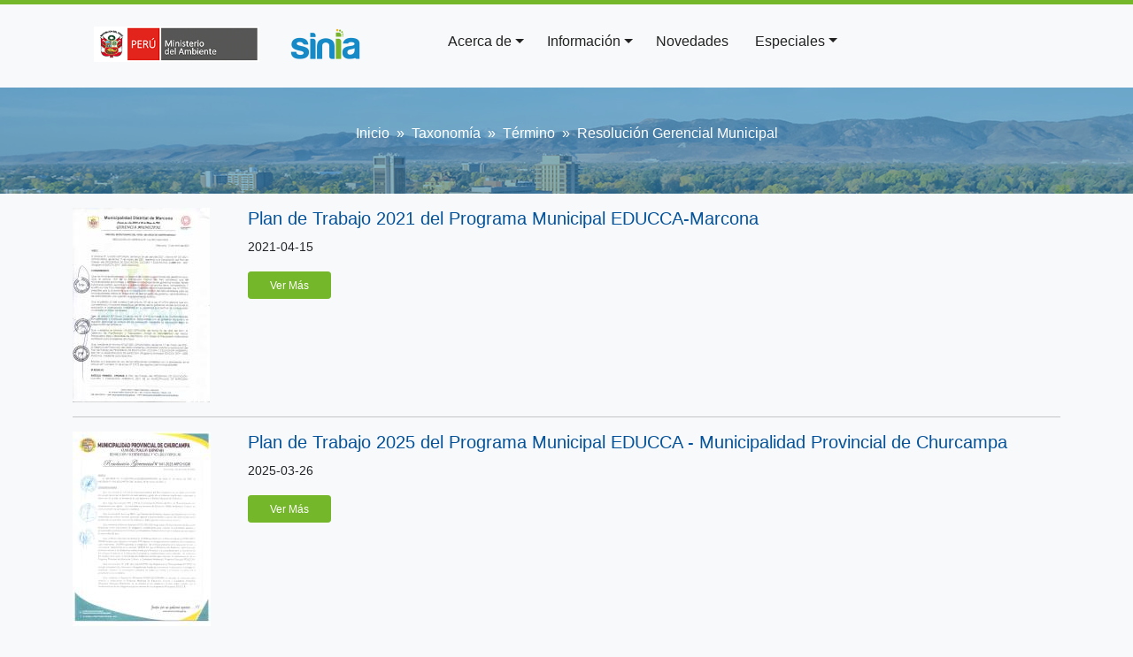

--- FILE ---
content_type: text/html; charset=UTF-8
request_url: https://sinia.minam.gob.pe/taxonomy/term/3144
body_size: 11499
content:

<!DOCTYPE html>
<html lang="es" dir="ltr" prefix="og: https://ogp.me/ns#" class="h-100">
  <head>
    <meta charset="utf-8" />
<link rel="canonical" href="https://sinia.minam.gob.pe/taxonomy/term/3144" />
<meta name="Generator" content="Drupal 9 (https://www.drupal.org)" />
<meta name="MobileOptimized" content="width" />
<meta name="HandheldFriendly" content="true" />
<meta name="viewport" content="width=device-width, initial-scale=1.0" />
<link rel="icon" href="/themes/custom/b5sinia/favicon.ico" type="image/vnd.microsoft.icon" />
<link rel="alternate" type="application/rss+xml" title="Resolución Gerencial Municipal" href="https://sinia.minam.gob.pe/taxonomy/term/3144/feed/all" />
<script>window.a2a_config=window.a2a_config||{};a2a_config.callbacks=[];a2a_config.overlays=[];a2a_config.templates={};</script>

    <title>Resolución Gerencial Municipal | SINIA</title>
    <link rel="stylesheet" media="all" href="/sites/default/files/css/optimized/css_k0JAibD3ZCwTt24LYbnbS5BzPCdFlPO7VcjrGu4KVaQ.QE0WPLB_HLugoTfPth6MovZtQEWKIvgXJCq5E4Si7mw.css?suezx1" />
<link rel="stylesheet" media="all" href="/sites/default/files/css/optimized/css_yhEe2kY1QMIEbzO7NJ-hWQzMcMdPprtZ2Mkm_Hfg-pg.yB-OuElmFjqynG8-7p5hzv-lgocUrFfXOgxI2NHSHlA.css?suezx1" />
<link rel="stylesheet" media="all" href="/sites/default/files/css/optimized/css_PwuFbWcp4hneFLLsQJ6rldRAtwMWYQOx-Ke7UsY30LI.rw-9-RVwP_rljJ0-LFQjSH835a6py0R73BrK6VMI5aY.css?suezx1" />
<link rel="stylesheet" media="all" href="/sites/default/files/css/optimized/css_IdyaKDUhwh18SXW_-pVSzy-gErqgntz20y51CuFE1Yg.mGjnC3Jg461yVnjj-RRLFN2RGfGF-XHk-pjLma3wdl8.css?suezx1" />
<link rel="stylesheet" media="all" href="/sites/default/files/css/optimized/css_el-Wcqt4lri-ntglA04M2hmxjJG3wl6Wf7KoZF5AVNk.A4g1SoVd1FQoy2Z8Nbj4r0wM5ikDYf9QS2PdSMa7gQE.css?suezx1" />
<link rel="stylesheet" media="all" href="/sites/default/files/css/optimized/css_xcV1VbAOaq_lTLgSuP5q6fpDB9lgw6_ubXm7g_TqGww.HhH-VQol-s9Ndg55DewzZCtwBNH-IhihfQbvAY2NMIs.css?suezx1" />
<link rel="stylesheet" media="all" href="/sites/default/files/css/optimized/css_8_iZM3tVCJgrOIixipC2yzkLO7WA5H5L-Z5lkjPcst0.6f8-D4oTHbLJcigNw_A2UU_9dhNA92dF9-qg4kPxruU.css?suezx1" />
<link rel="stylesheet" media="all" href="/sites/default/files/css/optimized/css_NlYuldsbnaLXcf3dKOyimQrINDr_ub0SmbMMEd79TSQ.i7H7_t_5vdUwTFiC8ObTDhaYWau2DjyUGVPBatsoCS0.css?suezx1" />
<link rel="stylesheet" media="all" href="/sites/default/files/css/optimized/css_2tv6NKd6VcR1N5ldQj4rs1J-vWrmZJAHL2t1_wtWdnc.DkIBHYhZ9i6Yny59Bb_QkZVZCYNgrWEetgOYkQC5x6k.css?suezx1" />
<link rel="stylesheet" media="all" href="/sites/default/files/css/optimized/css_hnNz6IEhVN5_Of7XB76_NjHZmrmv1ZKZxqG2iC0qBgU.5I07XH4awhqOy4kLrsI63XpYDXZpObeGDSmmUEHgogg.css?suezx1" />
<link rel="stylesheet" media="all" href="/sites/default/files/css/optimized/css_SxLAHwP370XBgXUS2Z62BuUN3Co-7x1Xcq1Yl0eCpZc._CQ3T_eywMz92rVMjGl4AnXf1mLIbT0-kbQ_iK4_0So.css?suezx1" />
<link rel="stylesheet" media="all" href="/sites/default/files/css/optimized/css_gI82JN7fIF-SGN50PytbEmxnJWEAQxvtbUTFwMI-s0M.6PQPS-Yj9GPSpPUauhaGQfKNARw1SRgEV0x4yZPnXHg.css?suezx1" />
<link rel="stylesheet" media="all" href="/sites/default/files/css/optimized/css_dUCv1epc8sqnL7z6gQpbGkGEuBUi3xCV8oJMDzYJbiU.BbiW-tAnHPsGqmRGsVyKndc5ueTkjZ3nNN56DZUYUbA.css?suezx1" />
<link rel="stylesheet" media="all" href="/sites/default/files/css/optimized/css_Jh9H9K9-BJuuoTSVW_nQAGScCSCEvc18d2M8RZl-7gw.R3T15wvDgzuNboO6g1_0JzjXmSXPUV29_MOWJdTAyCw.css?suezx1" />
<link rel="stylesheet" media="all" href="/sites/default/files/css/optimized/css_FwDU3h2OfEDALY-gMvi0omrPyWfxcOyIQ2svT7Hyzxc.USMcvCj5E0oKCtSa0DKx78t1R4Jiw5p9NF-E_nIR51w.css?suezx1" />
<link rel="stylesheet" media="all" href="/sites/default/files/css/optimized/css_M_0qFAIRstYTrNLFLKdq90tmSs-HI22nuKcKoGYWres.6XQKMClW0Fewt67RTKBuHKzQoigH_vJiFwZgLaoMq9Q.css?suezx1" />
<link rel="stylesheet" media="all" href="/sites/default/files/css/optimized/css_55HfDL_0KdLcPWXl8PtxRl0jwaj5S_5E1xUa_ZYP5B8.s0L4ax33e_0YbXz0POCUmbL42EX2yuNyRdTAAJ06AIw.css?suezx1" />
<link rel="stylesheet" media="all" href="/sites/default/files/css/optimized/css_uRaklTL9qw9LkAwudtpTItWV3KiJP8QHWtGM6P7CNk4.CM-ID-2vec7sxULd0nadcnxeic5-yKrJ3b_3jJpoIPM.css?suezx1" />
<link rel="stylesheet" media="all" href="/sites/default/files/css/optimized/css_bVow4uEk4HTxJlij7iBDGWb2uzTpNXMPgpIeHq8jiPw.d85sVDPedN0NelZ1KZRifQ45XsE0kUReCnqJhghoLRE.css?suezx1" />
<link rel="stylesheet" media="all" href="/sites/default/files/css/optimized/css_wKgy1R3NftrbXNqjrGCnKPG2MuBS6VO7bNbGOiDkrg0.1XuUMYmVHZKmuoXsW9lo6cWn1N-e5RXaQ7-BwrRS2Ys.css?suezx1" />
<link rel="stylesheet" media="all" href="/sites/default/files/css/optimized/css_rBIqZVBIuePlh5HcHJagk0J6UraUAUbgK2dWoQXZhoA.LvHYvoptHFHPe0GgP3_NW2BVTof2PdZeFzVbUaUkjjI.css?suezx1" />
<link rel="stylesheet" media="all" href="/sites/default/files/css/optimized/css_i0JCJIw_hNFirk25N3COBh3WqFTF0ZCxXh5hJxJtPzo.baqU9z4KUvjfRy3DVqtvHjQeF9yoEW0uD113Yz5VyQI.css?suezx1" />
<link rel="stylesheet" media="all" href="/sites/default/files/css/optimized/css_Q1K6lLtK2Nwq-2R8XTxmH58HqZFaow1BJLWTIYtxn7Y._7i1Aqhhqbp-d0yOcpJ32qeHu6_Vy7V5lhUNqvaG_PM.css?suezx1" />
<link rel="stylesheet" media="all" href="/sites/default/files/css/optimized/css_g0L_bNV_BKTRygEtBu3yqpMZne9W44qAs1dzIrpW_fU._2L2V3vz1ZVzxnAvTv5BHdx6c0zr5UuVTeQDW1LqPoo.css?suezx1" />
<link rel="stylesheet" media="all" href="/sites/default/files/css/optimized/css_YwwD3NxtbIeEkq-V-gDFM20SPsWVfRtRkEadxJVAdIU.uNgFmn-tW07fV9bVEmKzPsjE6D3WppTnktYsyrns6z8.css?suezx1" />
<link rel="stylesheet" media="all" href="/sites/default/files/css/optimized/css_cNsTyM7C3t4TCUEg0VA4PXzn0H6dE6W18zFbGRnQ-f4.JQ4V_YwGAnZLjinnHEg7YgAq2FZz1rq75jcoeVuACqA.css?suezx1" />
<link rel="stylesheet" media="all" href="/sites/default/files/css/optimized/css_CBqy8DMdqdIgL5smEe0nXdZjoPEd2JboOy2R6U8-hFs.RHgyiEjwaUNLQ1RSE8plr0qG2XXdvTx4L8OUe6UUs44.css?suezx1" />
<link rel="stylesheet" media="all" href="/sites/default/files/css/optimized/css__bho2B3wcqv1KxA6PF89Vchfhlcup6xthhL5g6Nr8mA.BvxaVYgdP29X5XnRWfWW6IzsQBMsHsvjmNpkX2tPTDQ.css?suezx1" />
<link rel="stylesheet" media="all" href="/sites/default/files/css/optimized/css_pU0Gutxb3_AkRm1jpb4J2yHFADrn1GC4X6-BiCbp8OU.dIhxKffOWr6DRdX-YHwUrVgLqQkFKlMuc6pJtQxev48.css?suezx1" />
<link rel="stylesheet" media="all" href="/sites/default/files/css/optimized/css_YgAHkBJi9Ni-9F7uzPGNgev_md-vkMtl6mCLeP2RGQo.simlUSLpBf_Q9y8htIDa5WCJ-MroEnlrpIcLnenEv8Q.css?suezx1" />
<link rel="stylesheet" media="all" href="/sites/default/files/css/optimized/css_uAyU8TXfNv4LwU1hWzuVwVsjR1f9QybnN7Z-VbdCWFs.mHi_dluyqAuqn2pS_yAvz5fmv0Z5d7bOofmE6lrWY5A.css?suezx1" />
<link rel="stylesheet" media="all" href="/sites/default/files/css/optimized/css_G0aO7IKLmcwiWC76a0VtNjBbUKBBh45lGO1caWIwU34.Idi293zOtlvmvS-Omvn_F1kjRwnnsLAUf61WRoPoHhU.css?suezx1" />
<link rel="stylesheet" media="all" href="/sites/default/files/css/optimized/css_ucxQFlXS0b0PBDka9bgwb5tJEo_xfijNcIa6_02DMWs.aR0fBFNTul-a-abAA1q3mTkBdRCzEZiDLVJESSrOBVM.css?suezx1" />
<link rel="stylesheet" media="all" href="/sites/default/files/css/optimized/css_jHT2a4ztivwTBQu-edcn4JXhTC1kfypKQ2EnmZiNbrw.OOZ8vThoCeuH05f-q_tTzZ7LymKOamlhTiQHvgct1h4.css?suezx1" />
<link rel="stylesheet" media="all" href="/sites/default/files/css/optimized/css_2ZIQEH23X5MiYNnG0xXxF4-mLNnDM1COX_Q2nrLEUNA.5cX2TqSmQebYXNcxeZo_50wdoqlr-APtCf4pdZ44T0c.css?suezx1" />
<link rel="stylesheet" media="all" href="/sites/default/files/css/optimized/css_Lv1bP8JXpB3pSNozo4jmOwtgOWK1g_Pvv99cLDR_lLI.7A0sCTaDY7kgvS7bCMVTAd2MNlfY5vmwSreFmibLcoA.css?suezx1" />
<link rel="stylesheet" media="all" href="/sites/default/files/css/optimized/css_w6uBS_e4lgzCuQI9WJcAU1zogOA0zSwJuUJPu8ixmEI.Of8WirYKO0NJcI0-mcRW8kYBUwuQMJS_kMJDmU4ym1s.css?suezx1" />
<link rel="stylesheet" media="all" href="/sites/default/files/css/optimized/css_1acd1r1BtUbNq-JXtBWBLQjspJ1JdhsJIk5JPUl3KJU.Ndysi_mue6Pu-fthEQ5THRsOWrs_r470z4F_smadvj0.css?suezx1" />
<link rel="stylesheet" media="all" href="/sites/default/files/css/optimized/css_OHf71oeIOrre6SR138MouAIETLdJCAkllYsqURtmm0A.j4XU9iTjA7T9WVra6RpgilUsGcneow36BGBG2LSO11Y.css?suezx1" />
<link rel="stylesheet" media="all" href="/sites/default/files/css/optimized/css_VAR_3WVo2y_cPblOAShdArfPjLoXFETEpXDNoqZrOAI.Gnzb1oETy5i0gY8bqEXwyyRa0SKDbOIfjB9RDB2RDV8.css?suezx1" />
<link rel="stylesheet" media="all" href="/sites/default/files/css/optimized/css_wCWV-1NThDs5c7UFjqb-yORX0g5eUrJTJOFQw4SpzKk.vuQmiDSCrepE0mJJEHvAd1higpwCEGBqPg4NnZM3e34.css?suezx1" />
<link rel="stylesheet" media="all" href="/sites/default/files/css/optimized/css_8lKoROJ6Zu-Ki-T_vXUG-vt_fs5ttWI6GG5SZsUQ9fA.4g64Z68SfZEMBYzN70oS9qLae13h5FPf7QRB_lBpJMI.css?suezx1" />
<link rel="stylesheet" media="all" href="/sites/default/files/css/optimized/css_UH9Z3L5qClRdM0x1B7Sasv3k-ZXXUOwMNo2eyMliSqA.TK7v03pZwVMoBrOtR3xwyg4mvm3ChexlYumrvmWRJxA.css?suezx1" />
<link rel="stylesheet" media="all" href="/sites/default/files/css/optimized/css_reN1Rf9p6knCpaEWoTA2UV7CylUfuliY_aLstcUPrjE.BmQaq_XkF2kCNp1QzKYabxDcvX4YUzwycbz7WwSU6dU.css?suezx1" />
<link rel="stylesheet" media="all" href="/sites/default/files/css/optimized/css_J0nq0fKbdRqUnBfru6HIC8wYujuHkypo5e2sToPfR2U.nXXY-mAt6dZ6Mr5TfaIETY26wJES63r-aGXC_tTOYQw.css?suezx1" />
<link rel="stylesheet" media="all" href="/sites/default/files/css/optimized/css_ge77twVlK6eLqiAYlQJBlCuou5uhadLFsUQTdQa_ewc.h6Nz8rEQwxFKzY4m1EuOs9qAOIVK-O0m9DZAPwqLV-w.css?suezx1" />
<link rel="stylesheet" media="all" href="/sites/default/files/css/optimized/css__Jd5jGOK2GKkWJ39lq12bpzDKZcqQg7jBxXFi9MwHsU.OIy7o18upjFnVPJ1li9YWjvYOEn2I35k92wVfz9aIkw.css?suezx1" />
<link rel="stylesheet" media="all" href="/sites/default/files/css/optimized/css_J6dLcwxLPT2uFEuf2TVbXMPFtkZKGxtZV5vaIL-CqGU.JHhvIPRLYkbkgkMvPymZ40BrP5QzJ_r4ugKiwagZ_qU.css?suezx1" />
<link rel="stylesheet" media="all" href="/sites/default/files/css/optimized/css_Whjr_G34vQrSoJsSvC_zXgge2_ErDvYAZCgvEoaNNlQ.9p1ZFYTxPzlGBlxmV-nTJN1g7nXlUrwy8TuuXsK5zCg.css?suezx1" />
<link rel="stylesheet" media="all" href="/sites/default/files/css/optimized/css_2Un7iWNcQ0kgjpik6URI-VOiCXGt5LD_Xz1zxAOaHQI.12mgdWYpxVeOkTwcPE3HHOiAsk-22N2vkUjU822IWKk.css?suezx1" />
<link rel="stylesheet" media="all" href="/sites/default/files/asset_injector/css/corrections-8db280e5e78c9bffcd57dcc46cee4bd1.css?suezx1" />
<link rel="stylesheet" media="all" href="/sites/default/files/css/optimized/css__2dSkjou3peuSQ-0SJM6OA0gFL2CgM9ecWE9a5eoM64.JcSuCF7QNnkdeUtduzqE7OGJICNjemyYHc35BmT9cyg.css?suezx1" />
<link rel="stylesheet" media="all" href="/sites/default/files/css/optimized/css_Cbk8xNBMDXAHhcNnFRMJqVoodFo3oFKiFf8W1qb2Vu4.Yu4zq027vpJgDIeTcfzHjptQSa0wp_ox_VfQYib2pP0.css?suezx1" />

    <script src="//use.fontawesome.com/releases/v5.13.1/js/all.js" defer crossorigin="anonymous"></script>
<script src="//use.fontawesome.com/releases/v5.13.1/js/v4-shims.js" defer crossorigin="anonymous"></script>

    <link type="text/css" rel="stylesheet" href="http://fonts.googleapis.com/css?family=Roboto:400,300,100,500" media="all" />
  </head>
  <body class="path-taxonomy  text-dark  bg-light d-flex flex-column h-100">
        <a href="#main-content" class="visually-hidden focusable skip-link">
      Pasar al contenido principal
    </a>
    <noscript><iframe src="https://www.googletagmanager.com/ns.html?id=GTM-5ZJ3QGSN"
                  height="0" width="0" style="display:none;visibility:hidden"></iframe></noscript>

      <div class="dialog-off-canvas-main-canvas d-flex flex-column h-100" data-off-canvas-main-canvas>
    

<header style= "width:100%; z-index:99;">
  
  <div class = "container">
   <div class="row">
    <div class="col-md-4 col-sm-4 col">
      <div class="container">
          <div class="region region-nav-branding">
    <div id="block-b5sinia-branding" class="block block-system block-system-branding-block">
  
    
  <div class="navbar-brand d-flex align-items-center">
  <a href="https://www.gob.pe/minam" target="_blank">
    <img src="/themes/custom/b5sinia/img/parent_logo.png">
  </a>

    <a href="/" title="Inicio" rel="home" class="site-logo">
    <img src="/sites/default/files/nuevo_logo_sinia.png" alt="Inicio" />
  </a>
  
</div>
</div>

  </div>

      </div>
    </div>
    <div class="col-md-8 col-sm-8 col">
              <nav class="navbar navbar-expand-lg   ">
          <div class="container d-flex">
            <button class="navbar-toggler collapsed" type="button" data-bs-toggle="collapse"
                    data-bs-target="#navbarSupportedContent" aria-controls="navbarSupportedContent"
                    aria-expanded="false" aria-label="Toggle navigation">
              <i class="fas fa-bars"></i>
            </button>

            <div class="collapse navbar-collapse flex-wrap" id="navbarSupportedContent">
                <div class="region region-nav-main">
    <nav aria-labelledby="block-b5sinia-main-navigation-menu" id="block-b5sinia-main-navigation" class="block block-menu navigation menu--main">
            
  <h5 class="visually-hidden" id="block-b5sinia-main-navigation-menu">Navegación principal</h5>
  

        
            <ul class="navbar-nav mr-auto">
                        <li class="nav-item dropdown">
          <span class="nav-item nav-link dropdown-toggle" role="button" data-bs-toggle="dropdown" data-bs-auto-close="outside" aria-expanded="false" title="
Expandir menú Acerca de">Acerca de</span>
                  <ul class="dropdown-menu">
                        <li class="nav-item">
          <a href="/acercade/que-es-sinia" class="dropdown-item" data-drupal-link-system-path="node/109">¿Qué es el SINIA?</a>
      </li>

                    <li class="nav-item">
          <a href="/acerca-de/servicios-sinia" class="dropdown-item" data-drupal-link-system-path="node/110">Servicios del SINIA</a>
      </li>

                    <li class="nav-item">
          <a href="/servicios-siar-sial" class="dropdown-item" data-drupal-link-system-path="node/317232">Servicios de Información SIAR y SIAL</a>
      </li>

        </ul>
  
      </li>

                    <li class="nav-item dropdown">
          <span class="nav-item nav-link dropdown-toggle" role="button" data-bs-toggle="dropdown" data-bs-auto-close="outside" aria-expanded="false" title="
Expandir menú Información">Información</span>
                  <ul class="dropdown-menu">
                        <li class="nav-item">
          <a href="/indicadores-inicio-regiones" class="dropdown-item" data-drupal-link-system-path="node/316987">Por ámbito geográfico</a>
      </li>

                    <li class="nav-item">
          <a href="/indicadores-inicio-tematicas" class="dropdown-item" data-drupal-link-system-path="node/316988">Por temática ambiental</a>
      </li>

                    <li class="nav-item dropend">
          <span class="dropdown-toggle dropdown-item" role="button" data-bs-toggle="dropdown" data-bs-auto-close="outside" aria-expanded="false" title="
Expandir menú Información Estadística">Información Estadística</span>
                  <ul class="dropdown-menu">
                        <li class="nav-item">
          <a href="/portal/estadisticas-del-sector-ambiente/?marcoOrdenador=sinia" class="dropdown-item" data-drupal-link-query="{&quot;marcoOrdenador&quot;:&quot;sinia&quot;}">Estadísticas del Sector Ambiente</a>
      </li>

                    <li class="nav-item">
          <a href="/Reporte-estadistico-departamental" class="dropdown-item" data-drupal-link-system-path="node/317005">Reportes departamentales</a>
      </li>

        </ul>
  
      </li>

                    <li class="nav-item dropend">
          <span class="dropdown-toggle dropdown-item" role="button" data-bs-toggle="dropdown" data-bs-auto-close="outside" aria-expanded="false" title="
Expandir menú Información Bibliográfica">Información Bibliográfica</span>
                  <ul class="dropdown-menu">
                        <li class="nav-item">
          <a href="/search?content_type=documentos" class="dropdown-item" data-drupal-link-query="{&quot;content_type&quot;:&quot;documentos&quot;}" data-drupal-link-system-path="search">Publicaciones Ambientales</a>
      </li>

                    <li class="nav-item">
          <a href="/search?content_type=documentos&amp;tipo=133568" class="dropdown-item" data-drupal-link-query="{&quot;content_type&quot;:&quot;documentos&quot;,&quot;tipo&quot;:&quot;133568&quot;}" data-drupal-link-system-path="search">Publicaciones Científicas</a>
      </li>

        </ul>
  
      </li>

                    <li class="nav-item dropend">
          <span class="dropdown-toggle dropdown-item" role="button" data-bs-toggle="dropdown" data-bs-auto-close="outside" aria-expanded="false" title="
Expandir menú Información Normativa">Información Normativa</span>
                  <ul class="dropdown-menu">
                        <li class="nav-item">
          <a href="/search?content_type=normatividad" class="dropdown-item" data-drupal-link-query="{&quot;content_type&quot;:&quot;normatividad&quot;}" data-drupal-link-system-path="search">Normativa Ambiental</a>
      </li>

                    <li class="nav-item">
          <a href="/normas/estandares-calidad-ambiental" class="dropdown-item" data-drupal-link-system-path="node/15855">Estándares de Calidad Ambiental - ECA</a>
      </li>

                    <li class="nav-item">
          <a href="/normas/limites-maximos-permisibles" class="dropdown-item" data-drupal-link-system-path="node/15856">Límites Máximos Permisibles - LMP</a>
      </li>

                    <li class="nav-item">
          <a href="/inacal-ambiental" class="dropdown-item" data-drupal-link-system-path="node/320408">Norma Tecnica Ambiental</a>
      </li>

        </ul>
  
      </li>

                    <li class="nav-item dropend">
          <span class="dropdown-toggle dropdown-item" role="button" data-bs-toggle="dropdown" data-bs-auto-close="outside" aria-expanded="false" title="
Expandir menú Información Espacial">Información Espacial</span>
                  <ul class="dropdown-menu">
                        <li class="nav-item">
          <a href="https://sinia.minam.gob.pe/portal/mapas-sinia/" class="dropdown-item">Visor de mapas SINIA</a>
      </li>

                    <li class="nav-item">
          <a href="/search?content_type=mapas" class="dropdown-item" data-drupal-link-query="{&quot;content_type&quot;:&quot;mapas&quot;}" data-drupal-link-system-path="search">Mapas publicados</a>
      </li>

                    <li class="nav-item">
          <a href="https://geoservidor.minam.gob.pe/" class="dropdown-item">Geo Servidor</a>
      </li>

                    <li class="nav-item">
          <a href="https://geobosques.minam.gob.pe/" class="dropdown-item">Geo Bosques</a>
      </li>

        </ul>
  
      </li>

        </ul>
  
      </li>

                    <li class="nav-item">
          <a href="/search?content_type=novedades" class="nav-item nav-link" data-drupal-link-query="{&quot;content_type&quot;:&quot;novedades&quot;}" data-drupal-link-system-path="search">Novedades</a>
      </li>

                    <li class="nav-item dropdown">
          <a href="/portal/" class="nav-item nav-link dropdown-toggle" role="button" data-bs-toggle="dropdown" data-bs-auto-close="outside" aria-expanded="false" title="
Expandir menú Especiales">Especiales</a>
                  <ul class="dropdown-menu">
                        <li class="nav-item">
          <a href="/portal/" class="dropdown-item">Todos los portales destacados</a>
      </li>

                    <li class="nav-item">
          <a href="/siniacontigo" class="dropdown-item" data-drupal-link-system-path="node/316876">Sinia contigo</a>
      </li>

                    <li class="nav-item">
          <a href="https://sinia.minam.gob.pe/inea/informe/inicio/" class="dropdown-item">INEA 2014 - 2019</a>
      </li>

                    <li class="nav-item">
          <a href="/portal/datos-abiertos/" class="dropdown-item">Datos Abiertos</a>
      </li>

        </ul>
  
      </li>

        </ul>
  



  </nav>

  </div>

              
                <div class="region region-nav-additional">
    <div id="block-accesoaentiendades" class="block block-block-content block-block-content0187d1ae-0579-4788-a72f-a996e3ee0145">
  
    
      
            <div class="clearfix text-formatted field field--name-body field--type-text-with-summary field--label-hidden field__item"><p><a href="/user"><span class="fontawesome-icon-inline"><i class="fas fa-user"></i></span></a></p>
</div>
      
  </div>

  </div>

            </div>
          </div>
        </nav>
          </div>
   </div>
  </div>
</header>
<div id ="breadcrumb-custom" class="container-fluid">
    <div class="d-flex justify-content-md-center">
        <div class="region region-breadcrumb">
    <div id="block-b5sinia-breadcrumbs" class="block block-system block-system-breadcrumb-block">
  
    
        <nav aria-label="breadcrumb">
    <h2 id="system-breadcrumb" class="visually-hidden">Sobrescribir enlaces de ayuda a la navegación</h2>
    <ol class="breadcrumb">
          <li class="breadcrumb-item">
                  <a href="/">Inicio</a>
              </li>
          <li class="breadcrumb-item">
                  Taxonomía
              </li>
          <li class="breadcrumb-item">
                  Término
              </li>
          <li class="breadcrumb-item">
                  Resolución Gerencial Municipal
              </li>
        </ol>
  </nav>

  </div>

  </div>

    </div>
</div>
<main role="main">
  <a id="main-content" tabindex="-1"></a>
  
  
  

  <div class="container">
    <div class="row g-0">
            <div class="order-1 order-lg-2 col-12">
          <div class="region region-content">
    <div data-drupal-messages-fallback class="hidden"></div>
<div id="block-b5sinia-content" class="block block-system block-system-main-block">
  
    
      <div class="views-element-container"><div class="view view-taxonomy-term view-id-taxonomy_term view-display-id-page_1 js-view-dom-id-08e2fd0dde7b7521c52ccbf704a93a21a16c8ab2808a88df4da564be773f8438">
  
    
      <div class="view-header">
      <div class="p-2"></div>
    </div>
      
      <div class="view-content">
          <div class="views-row"><div class="views-field views-field-nothing"><span class="field-content"><div class="row m-0">
  <div class=" col-lg-2 col-md-2 col-3 p-0 ">
      <img loading="lazy" src="/sites/default/files/styles/medium/public/sinia/archivos/public/docs/68920-0.jpg?itok=-FXu5MuL" width="155" height="220" class="img-fluid image-style-medium" />



  </div>
  <div class="col-lg-10 col-md-10 col-9">
    <div class="card-body p-0">
      <h5 class="card-title"><a href="/normas/plan-trabajo-2021-programa-municipal-educca-marcona">Plan de Trabajo 2021 del Programa Municipal EDUCCA-Marcona</a></h5>
      <p class="card-text"><small><time datetime="2021-04-15T12:00:00Z" class="datetime">2021-04-15</time>
</small></p>
      <p class="card-text">
        <a href="/normas/plan-trabajo-2021-programa-municipal-educca-marcona" class="btn btn-sm btn-success text-white px-4" target="_blank"><small>Ver Más</small></a>
      </p>
    </div>
  </div>
</div>
<hr></span></div></div>
    <div class="views-row"><div class="views-field views-field-nothing"><span class="field-content"><div class="row m-0">
  <div class=" col-lg-2 col-md-2 col-3 p-0 ">
      <img loading="lazy" src="/sites/default/files/styles/medium/public/archivos/public/docs/MP%20CHURCAMPA.jpeg?itok=ccB7UdbC" width="156" height="220" class="img-fluid image-style-medium" />



  </div>
  <div class="col-lg-10 col-md-10 col-9">
    <div class="card-body p-0">
      <h5 class="card-title"><a href="/normas/plan-trabajo-2025-programa-municipal-educca-municipalidad-provincial-82">Plan de Trabajo 2025 del Programa Municipal EDUCCA - Municipalidad Provincial de Churcampa</a></h5>
      <p class="card-text"><small><time datetime="2025-03-26T12:00:00Z" class="datetime">2025-03-26</time>
</small></p>
      <p class="card-text">
        <a href="/normas/plan-trabajo-2025-programa-municipal-educca-municipalidad-provincial-82" class="btn btn-sm btn-success text-white px-4" target="_blank"><small>Ver Más</small></a>
      </p>
    </div>
  </div>
</div>
<hr></span></div></div>
    <div class="views-row"><div class="views-field views-field-nothing"><span class="field-content"><div class="row m-0">
  <div class=" col-lg-2 col-md-2 col-3 p-0 ">
      <img loading="lazy" src="/sites/default/files/styles/medium/public/archivos/public/docs/MP%20CHUMBIVILCAS.jpeg?itok=8VuU5sCx" width="170" height="220" class="img-fluid image-style-medium" />



  </div>
  <div class="col-lg-10 col-md-10 col-9">
    <div class="card-body p-0">
      <h5 class="card-title"><a href="/normas/plan-trabajo-2025-programa-municipal-educca-municipalidad-provincial-80">Plan de Trabajo 2025 del Programa Municipal EDUCCA - Municipalidad Provincial de Chumbivilcas</a></h5>
      <p class="card-text"><small><time datetime="2025-03-12T12:00:00Z" class="datetime">2025-03-12</time>
</small></p>
      <p class="card-text">
        <a href="/normas/plan-trabajo-2025-programa-municipal-educca-municipalidad-provincial-80" class="btn btn-sm btn-success text-white px-4" target="_blank"><small>Ver Más</small></a>
      </p>
    </div>
  </div>
</div>
<hr></span></div></div>
    <div class="views-row"><div class="views-field views-field-nothing"><span class="field-content"><div class="row m-0">
  <div class=" col-lg-2 col-md-2 col-3 p-0 ">
      <img loading="lazy" src="/sites/default/files/styles/medium/public/archivos/public/docs/MP%20CHUCUITO.jpeg?itok=wyuQ8kdh" width="155" height="220" class="img-fluid image-style-medium" />



  </div>
  <div class="col-lg-10 col-md-10 col-9">
    <div class="card-body p-0">
      <h5 class="card-title"><a href="/normas/plan-trabajo-2025-programa-municipal-educca-municipalidad-provincial-79">Plan de Trabajo 2025 del Programa Municipal EDUCCA - Municipalidad Provincial de Chucuito</a></h5>
      <p class="card-text"><small><time datetime="2025-03-17T12:00:00Z" class="datetime">2025-03-17</time>
</small></p>
      <p class="card-text">
        <a href="/normas/plan-trabajo-2025-programa-municipal-educca-municipalidad-provincial-79" class="btn btn-sm btn-success text-white px-4" target="_blank"><small>Ver Más</small></a>
      </p>
    </div>
  </div>
</div>
<hr></span></div></div>
    <div class="views-row"><div class="views-field views-field-nothing"><span class="field-content"><div class="row m-0">
  <div class=" col-lg-2 col-md-2 col-3 p-0 ">
      <img loading="lazy" src="/sites/default/files/styles/medium/public/archivos/public/docs/MP%20CARABAYA.jpeg?itok=ln8Kdw-e" width="155" height="220" class="img-fluid image-style-medium" />



  </div>
  <div class="col-lg-10 col-md-10 col-9">
    <div class="card-body p-0">
      <h5 class="card-title"><a href="/normas/plan-trabajo-2025-programa-municipal-educca-municipalidad-provincial-77">Plan de Trabajo 2025 del Programa Municipal EDUCCA - Municipalidad Provincial de Carabaya</a></h5>
      <p class="card-text"><small><time datetime="2025-02-19T12:00:00Z" class="datetime">2025-02-19</time>
</small></p>
      <p class="card-text">
        <a href="/normas/plan-trabajo-2025-programa-municipal-educca-municipalidad-provincial-77" class="btn btn-sm btn-success text-white px-4" target="_blank"><small>Ver Más</small></a>
      </p>
    </div>
  </div>
</div>
<hr></span></div></div>
    <div class="views-row"><div class="views-field views-field-nothing"><span class="field-content"><div class="row m-0">
  <div class=" col-lg-2 col-md-2 col-3 p-0 ">
      <img loading="lazy" src="/sites/default/files/styles/medium/public/archivos/public/docs/MP%20CANGALLO.jpeg?itok=oe6EGn4N" width="155" height="220" class="img-fluid image-style-medium" />



  </div>
  <div class="col-lg-10 col-md-10 col-9">
    <div class="card-body p-0">
      <h5 class="card-title"><a href="/normas/plan-trabajo-2025-programa-municipal-educca-municipalidad-provincial-76">Plan de Trabajo 2025 del Programa Municipal EDUCCA - Municipalidad Provincial de Cangallo</a></h5>
      <p class="card-text"><small><time datetime="2025-02-18T12:00:00Z" class="datetime">2025-02-18</time>
</small></p>
      <p class="card-text">
        <a href="/normas/plan-trabajo-2025-programa-municipal-educca-municipalidad-provincial-76" class="btn btn-sm btn-success text-white px-4" target="_blank"><small>Ver Más</small></a>
      </p>
    </div>
  </div>
</div>
<hr></span></div></div>
    <div class="views-row"><div class="views-field views-field-nothing"><span class="field-content"><div class="row m-0">
  <div class=" col-lg-2 col-md-2 col-3 p-0 ">
      <img loading="lazy" src="/sites/default/files/styles/medium/public/archivos/public/docs/MP%20CANCHIS.jpeg?itok=UJeTZu_x" width="156" height="220" class="img-fluid image-style-medium" />



  </div>
  <div class="col-lg-10 col-md-10 col-9">
    <div class="card-body p-0">
      <h5 class="card-title"><a href="/normas/plan-trabajo-2025-programa-municipal-educca-municipalidad-provincial-75">Plan de Trabajo 2025 del Programa Municipal EDUCCA - Municipalidad Provincial de Canchis</a></h5>
      <p class="card-text"><small><time datetime="2025-03-12T12:00:00Z" class="datetime">2025-03-12</time>
</small></p>
      <p class="card-text">
        <a href="/normas/plan-trabajo-2025-programa-municipal-educca-municipalidad-provincial-75" class="btn btn-sm btn-success text-white px-4" target="_blank"><small>Ver Más</small></a>
      </p>
    </div>
  </div>
</div>
<hr></span></div></div>
    <div class="views-row"><div class="views-field views-field-nothing"><span class="field-content"><div class="row m-0">
  <div class=" col-lg-2 col-md-2 col-3 p-0 ">
      <img loading="lazy" src="/sites/default/files/styles/medium/public/archivos/public/docs/MP%20CALCA.jpeg?itok=mYrzrcjh" width="134" height="220" class="img-fluid image-style-medium" />



  </div>
  <div class="col-lg-10 col-md-10 col-9">
    <div class="card-body p-0">
      <h5 class="card-title"><a href="/normas/plan-trabajo-2025-programa-municipal-educca-municipalidad-provincial-73">Plan de Trabajo 2025 del Programa Municipal EDUCCA - Municipalidad Provincial de Calca</a></h5>
      <p class="card-text"><small><time datetime="2025-03-18T12:00:00Z" class="datetime">2025-03-18</time>
</small></p>
      <p class="card-text">
        <a href="/normas/plan-trabajo-2025-programa-municipal-educca-municipalidad-provincial-73" class="btn btn-sm btn-success text-white px-4" target="_blank"><small>Ver Más</small></a>
      </p>
    </div>
  </div>
</div>
<hr></span></div></div>
    <div class="views-row"><div class="views-field views-field-nothing"><span class="field-content"><div class="row m-0">
  <div class=" col-lg-2 col-md-2 col-3 p-0 ">
      <img loading="lazy" src="/sites/default/files/styles/medium/public/archivos/public/docs/MP%20AZ%C3%81NGARO.jpeg?itok=lVp6ihDC" width="156" height="220" class="img-fluid image-style-medium" />



  </div>
  <div class="col-lg-10 col-md-10 col-9">
    <div class="card-body p-0">
      <h5 class="card-title"><a href="/normas/plan-trabajo-2025-programa-municipal-educca-municipalidad-provincial-72">Plan de Trabajo 2025 del Programa Municipal EDUCCA - Municipalidad Provincial de Azángaro</a></h5>
      <p class="card-text"><small><time datetime="2025-01-31T12:00:00Z" class="datetime">2025-01-31</time>
</small></p>
      <p class="card-text">
        <a href="/normas/plan-trabajo-2025-programa-municipal-educca-municipalidad-provincial-72" class="btn btn-sm btn-success text-white px-4" target="_blank"><small>Ver Más</small></a>
      </p>
    </div>
  </div>
</div>
<hr></span></div></div>
    <div class="views-row"><div class="views-field views-field-nothing"><span class="field-content"><div class="row m-0">
  <div class=" col-lg-2 col-md-2 col-3 p-0 ">
      <img loading="lazy" src="/sites/default/files/styles/medium/public/archivos/public/docs/R.G%20EDUCCA%202025%20%281%29.jpeg?itok=yh3r7d6k" width="156" height="220" class="img-fluid image-style-medium" />



  </div>
  <div class="col-lg-10 col-md-10 col-9">
    <div class="card-body p-0">
      <h5 class="card-title"><a href="/normas/plan-trabajo-programa-municipal-educca-2025">PLAN DE TRABAJO DEL PROGRAMA MUNICIPAL EDUCCA 2025</a></h5>
      <p class="card-text"><small><time datetime="2025-03-28T12:00:00Z" class="datetime">2025-03-28</time>
</small></p>
      <p class="card-text">
        <a href="/normas/plan-trabajo-programa-municipal-educca-2025" class="btn btn-sm btn-success text-white px-4" target="_blank"><small>Ver Más</small></a>
      </p>
    </div>
  </div>
</div>
<hr></span></div></div>
    <div class="views-row"><div class="views-field views-field-nothing"><span class="field-content"><div class="row m-0">
  <div class=" col-lg-2 col-md-2 col-3 p-0 ">
      <img loading="lazy" src="/sites/default/files/styles/medium/public/archivos/public/docs/MP%20ANTA.jpeg?itok=H9A9RVhm" width="155" height="220" class="img-fluid image-style-medium" />



  </div>
  <div class="col-lg-10 col-md-10 col-9">
    <div class="card-body p-0">
      <h5 class="card-title"><a href="/normas/plan-trabajo-2025-programa-municipal-educca-municipalidad-provincial-71">Plan de Trabajo 2025 del Programa Municipal EDUCCA - Municipalidad Provincial de Anta</a></h5>
      <p class="card-text"><small><time datetime="2025-03-28T12:00:00Z" class="datetime">2025-03-28</time>
</small></p>
      <p class="card-text">
        <a href="/normas/plan-trabajo-2025-programa-municipal-educca-municipalidad-provincial-71" class="btn btn-sm btn-success text-white px-4" target="_blank"><small>Ver Más</small></a>
      </p>
    </div>
  </div>
</div>
<hr></span></div></div>
    <div class="views-row"><div class="views-field views-field-nothing"><span class="field-content"><div class="row m-0">
  <div class=" col-lg-2 col-md-2 col-3 p-0 ">
      <img loading="lazy" src="/sites/default/files/styles/medium/public/archivos/public/docs/MP%20ANGARAES.jpeg?itok=Ap6iY94C" width="155" height="220" class="img-fluid image-style-medium" />



  </div>
  <div class="col-lg-10 col-md-10 col-9">
    <div class="card-body p-0">
      <h5 class="card-title"><a href="/normas/plan-trabajo-2025-programa-municipal-educca-municipalidad-provincial-70">Plan de Trabajo 2025 del Programa Municipal EDUCCA - Municipalidad Provincial de Angaraes</a></h5>
      <p class="card-text"><small><time datetime="2025-03-28T12:00:00Z" class="datetime">2025-03-28</time>
</small></p>
      <p class="card-text">
        <a href="/normas/plan-trabajo-2025-programa-municipal-educca-municipalidad-provincial-70" class="btn btn-sm btn-success text-white px-4" target="_blank"><small>Ver Más</small></a>
      </p>
    </div>
  </div>
</div>
<hr></span></div></div>
    <div class="views-row"><div class="views-field views-field-nothing"><span class="field-content"><div class="row m-0">
  <div class=" col-lg-2 col-md-2 col-3 p-0 ">
      <img loading="lazy" src="/sites/default/files/styles/medium/public/archivos/public/docs/PT%202025%20MD%20S%C3%B3ndor%20%28Huancabamba%2C%20Piura%29.jpeg?itok=Yn335cBq" width="155" height="220" class="img-fluid image-style-medium" />



  </div>
  <div class="col-lg-10 col-md-10 col-9">
    <div class="card-body p-0">
      <h5 class="card-title"><a href="/normas/plan-trabajo-2025-programa-municipal-educca-sondor">Plan de Trabajo 2025 del Programa Municipal EDUCCA - Sondor</a></h5>
      <p class="card-text"><small><time datetime="2025-05-20T12:00:00Z" class="datetime">2025-05-20</time>
</small></p>
      <p class="card-text">
        <a href="/normas/plan-trabajo-2025-programa-municipal-educca-sondor" class="btn btn-sm btn-success text-white px-4" target="_blank"><small>Ver Más</small></a>
      </p>
    </div>
  </div>
</div>
<hr></span></div></div>
    <div class="views-row"><div class="views-field views-field-nothing"><span class="field-content"><div class="row m-0">
  <div class=" col-lg-2 col-md-2 col-3 p-0 ">
      <img loading="lazy" src="/sites/default/files/styles/medium/public/archivos/public/docs/MP%20PAUCARTAMBO.jpeg?itok=LB4MCQIH" width="155" height="220" class="img-fluid image-style-medium" />



  </div>
  <div class="col-lg-10 col-md-10 col-9">
    <div class="card-body p-0">
      <h5 class="card-title"><a href="/normas/plan-trabajo-2025-programa-municipal-educca-paucartambo">Plan de Trabajo 2025 del Programa Municipal EDUCCA - Paucartambo</a></h5>
      <p class="card-text"><small><time datetime="2025-04-07T12:00:00Z" class="datetime">2025-04-07</time>
</small></p>
      <p class="card-text">
        <a href="/normas/plan-trabajo-2025-programa-municipal-educca-paucartambo" class="btn btn-sm btn-success text-white px-4" target="_blank"><small>Ver Más</small></a>
      </p>
    </div>
  </div>
</div>
<hr></span></div></div>
    <div class="views-row"><div class="views-field views-field-nothing"><span class="field-content"><div class="row m-0">
  <div class=" col-lg-2 col-md-2 col-3 p-0 ">
      <img loading="lazy" src="/sites/default/files/styles/medium/public/archivos/public/docs/MD%20YANACANCHA.jpeg?itok=BntbinIj" width="156" height="220" class="img-fluid image-style-medium" />



  </div>
  <div class="col-lg-10 col-md-10 col-9">
    <div class="card-body p-0">
      <h5 class="card-title"><a href="/normas/plan-trabajo-2025-programa-municipal-educca-municipalidad-distrital-343">Plan de Trabajo 2025 del Programa Municipal EDUCCA - Municipalidad Distrital de Yanacancha</a></h5>
      <p class="card-text"><small><time datetime="2025-01-30T12:00:00Z" class="datetime">2025-01-30</time>
</small></p>
      <p class="card-text">
        <a href="/normas/plan-trabajo-2025-programa-municipal-educca-municipalidad-distrital-343" class="btn btn-sm btn-success text-white px-4" target="_blank"><small>Ver Más</small></a>
      </p>
    </div>
  </div>
</div>
<hr></span></div></div>
    <div class="views-row"><div class="views-field views-field-nothing"><span class="field-content"><div class="row m-0">
  <div class=" col-lg-2 col-md-2 col-3 p-0 ">
      <img loading="lazy" src="/sites/default/files/styles/medium/public/archivos/public/docs/MD%20VILLA%20VIRGEN.jpeg?itok=AFxfwQtm" width="156" height="220" class="img-fluid image-style-medium" />



  </div>
  <div class="col-lg-10 col-md-10 col-9">
    <div class="card-body p-0">
      <h5 class="card-title"><a href="/normas/plan-trabajo-2025-programa-municipal-educca-municipalidad-distrital-341">Plan de Trabajo 2025 del Programa Municipal EDUCCA - Municipalidad Distrital de Villa Virgen</a></h5>
      <p class="card-text"><small><time datetime="2025-01-27T12:00:00Z" class="datetime">2025-01-27</time>
</small></p>
      <p class="card-text">
        <a href="/normas/plan-trabajo-2025-programa-municipal-educca-municipalidad-distrital-341" class="btn btn-sm btn-success text-white px-4" target="_blank"><small>Ver Más</small></a>
      </p>
    </div>
  </div>
</div>
<hr></span></div></div>
    <div class="views-row"><div class="views-field views-field-nothing"><span class="field-content"><div class="row m-0">
  <div class=" col-lg-2 col-md-2 col-3 p-0 ">
      <img loading="lazy" src="/sites/default/files/styles/medium/public/archivos/public/docs/MD%20VILCABAMBA%20%28PASCO%29.jpeg?itok=mQuCwcRN" width="156" height="220" class="img-fluid image-style-medium" />



  </div>
  <div class="col-lg-10 col-md-10 col-9">
    <div class="card-body p-0">
      <h5 class="card-title"><a href="/normas/plan-trabajo-2025-programa-municipal-educca-municipalidad-distrital-340">Plan de Trabajo 2025 del Programa Municipal EDUCCA - Municipalidad Distrital de Vilcabamba</a></h5>
      <p class="card-text"><small><time datetime="2025-05-21T12:00:00Z" class="datetime">2025-05-21</time>
</small></p>
      <p class="card-text">
        <a href="/normas/plan-trabajo-2025-programa-municipal-educca-municipalidad-distrital-340" class="btn btn-sm btn-success text-white px-4" target="_blank"><small>Ver Más</small></a>
      </p>
    </div>
  </div>
</div>
<hr></span></div></div>
    <div class="views-row"><div class="views-field views-field-nothing"><span class="field-content"><div class="row m-0">
  <div class=" col-lg-2 col-md-2 col-3 p-0 ">
      <img loading="lazy" src="/sites/default/files/styles/medium/public/archivos/public/docs/MD%20VILCABAMBA%20%28CUSCO%29_0.jpeg?itok=AA98zCvy" width="156" height="220" class="img-fluid image-style-medium" />



  </div>
  <div class="col-lg-10 col-md-10 col-9">
    <div class="card-body p-0">
      <h5 class="card-title"><a href="/normas/plan-trabajo-2025-programa-municipal-educca-municipalidad-distrital-339">Plan de Trabajo 2025 del Programa Municipal EDUCCA - Municipalidad Distrital de Vilcabamba</a></h5>
      <p class="card-text"><small><time datetime="2025-03-31T12:00:00Z" class="datetime">2025-03-31</time>
</small></p>
      <p class="card-text">
        <a href="/normas/plan-trabajo-2025-programa-municipal-educca-municipalidad-distrital-339" class="btn btn-sm btn-success text-white px-4" target="_blank"><small>Ver Más</small></a>
      </p>
    </div>
  </div>
</div>
<hr></span></div></div>
    <div class="views-row"><div class="views-field views-field-nothing"><span class="field-content"><div class="row m-0">
  <div class=" col-lg-2 col-md-2 col-3 p-0 ">
      <img loading="lazy" src="/sites/default/files/styles/medium/public/archivos/public/docs/MD%20VELILLE.jpeg?itok=T_1uPfSI" width="155" height="220" class="img-fluid image-style-medium" />



  </div>
  <div class="col-lg-10 col-md-10 col-9">
    <div class="card-body p-0">
      <h5 class="card-title"><a href="/normas/plan-trabajo-2025-programa-municipal-educca-municipalidad-distrital-337">Plan de Trabajo 2025 del Programa Municipal EDUCCA - Municipalidad Distrital de Velille</a></h5>
      <p class="card-text"><small><time datetime="2025-02-14T12:00:00Z" class="datetime">2025-02-14</time>
</small></p>
      <p class="card-text">
        <a href="/normas/plan-trabajo-2025-programa-municipal-educca-municipalidad-distrital-337" class="btn btn-sm btn-success text-white px-4" target="_blank"><small>Ver Más</small></a>
      </p>
    </div>
  </div>
</div>
<hr></span></div></div>
    <div class="views-row"><div class="views-field views-field-nothing"><span class="field-content"><div class="row m-0">
  <div class=" col-lg-2 col-md-2 col-3 p-0 ">
      <img loading="lazy" src="/sites/default/files/styles/medium/public/archivos/public/docs/MD%20TICLACAY%C3%81N.jpeg?itok=Cc2WkpD7" width="155" height="220" class="img-fluid image-style-medium" />



  </div>
  <div class="col-lg-10 col-md-10 col-9">
    <div class="card-body p-0">
      <h5 class="card-title"><a href="/normas/plan-trabajo-2025-programa-municipal-educca-municipalidad-distrital-335">Plan de Trabajo 2025 del Programa Municipal EDUCCA - Municipalidad Distrital de Ticlacayán</a></h5>
      <p class="card-text"><small><time datetime="2025-02-11T12:00:00Z" class="datetime">2025-02-11</time>
</small></p>
      <p class="card-text">
        <a href="/normas/plan-trabajo-2025-programa-municipal-educca-municipalidad-distrital-335" class="btn btn-sm btn-success text-white px-4" target="_blank"><small>Ver Más</small></a>
      </p>
    </div>
  </div>
</div>
<hr></span></div></div>

    </div>
  
        <nav aria-label="Paginación" aria-labelledby="pagination-heading">
    <h4 id="pagination-heading" class="visually-hidden">Paginación</h4>
    <ul class="pagination js-pager__items">
                                                        <li class="page-item is-active active" aria-current="page">
                                          <a href="?page=0" title="Página actual" class="page-link">
            <span class="visually-hidden">
              Página actual
            </span>1</a>
        </li>
              <li class="page-item">
                                          <a href="?page=1" title="Go to page 2" class="page-link">
            <span class="visually-hidden">
              Página
            </span>2</a>
        </li>
              <li class="page-item">
                                          <a href="?page=2" title="Go to page 3" class="page-link">
            <span class="visually-hidden">
              Página
            </span>3</a>
        </li>
              <li class="page-item">
                                          <a href="?page=3" title="Go to page 4" class="page-link">
            <span class="visually-hidden">
              Página
            </span>4</a>
        </li>
              <li class="page-item">
                                          <a href="?page=4" title="Go to page 5" class="page-link">
            <span class="visually-hidden">
              Página
            </span>5</a>
        </li>
              <li class="page-item">
                                          <a href="?page=5" title="Go to page 6" class="page-link">
            <span class="visually-hidden">
              Página
            </span>6</a>
        </li>
              <li class="page-item">
                                          <a href="?page=6" title="Go to page 7" class="page-link">
            <span class="visually-hidden">
              Página
            </span>7</a>
        </li>
              <li class="page-item">
                                          <a href="?page=7" title="Go to page 8" class="page-link">
            <span class="visually-hidden">
              Página
            </span>8</a>
        </li>
              <li class="page-item">
                                          <a href="?page=8" title="Go to page 9" class="page-link">
            <span class="visually-hidden">
              Página
            </span>9</a>
        </li>
                          <li class="page-item disabled">
          <span class="page-link">&hellip;</span>
        </li>
                          <li class="page-item pager__item--next">
          <a href="?page=1" title="Ir a la página siguiente" rel="next" class="page-link">
            <span class="visually-hidden">Siguiente página</span>
            <span aria-hidden="true">››</span>
          </a>
        </li>
                          <li class="page-item pager__item--last">
          <a href="?page=55" title="Ir a la última página" class="page-link">
            <span class="visually-hidden">Última página</span>
            <span aria-hidden="true">Último »</span>
          </a>
        </li>
          </ul>
  </nav>

              <div class="feed-icons">
      <a href="https://sinia.minam.gob.pe/taxonomy/term/3144/feed/all" class="feed-icon">
  Suscribirse a Resolución Gerencial Municipal
</a>

    </div>
  </div>
</div>

  </div>

  </div>

      </div>
          </div>
  </div>

</main>

<footer class="mt-auto   footer-dark text-light bg-footer ">
  <div class="container">
      <div class="region region-footer">
    <div id="block-footernew" class="block block-block-content block-block-contentcb7e1a16-5e17-4fee-969d-cec701cf636e">
  
    
      
            <div class="clearfix text-formatted field field--name-body field--type-text-with-summary field--label-hidden field__item"><style media="screen" type="text/css">.footer {
                background-color: #424242;
                color: #a7a7a7;
                font-size: 16px;
            }
    
            .footer * {
                font-family: "Roboto", sans-serif;
                box-sizing: border-box;
                border: none;
                outline: none;
                margin-bottom: none;
            }
    
            .cls.primary {
                display: grid;
                grid-template-columns: 2fr 1fr 1fr 2fr;
                align-items: stretch;
            }
    
            .column {
                width: 100%;
                display: flex;
                flex-direction: column;
                min-height: 15em;
            }
    
            .links {
                padding: 0 2em;
            }
    
            .column.about,
            .column.links {
                display: none;
                /* Oculta las columnas de about y links en dispositivos móviles */
            }
    
            @media screen and (min-width: 851px) {
    
                .column.about,
                .column.links {
                    display: flex;
                }
            }
    
            h3 {
                width: 100%;
                text-align: left;
                color: white;
                font-size: 1.4em;
                white-space: nowrap;
            }
    
            ul li a {
                color: #a7a7a7;
                text-decoration: none;
            }
            ul li {
                margin-bottom: 10px;
            }
    
            ul li a:hover {
                color: #2a8ded;
            }
    
            .about p {
                text-align: justify;
                margin: 0;
            }
    
            .footer-menu {
                float: left;
                margin-top: 10px;
            }
           .imagen {
                width: 60%;
            }
            .footer-menu a {
                color: #cfd2d6;
    
                text-decoration: none;
            }
    
            .footer-menu a:hover {
                color: #27bcda;
            }
    
            .subfooter {
                display: flex;
                align-items: center;
                justify-content: space-between;
                padding: 10px;
                background-color: black;
            }
    
            @media screen and (max-width: 850px) {
                .cls.primary {
                    grid-template-columns: 1fr;
                }
    
            }
</style>
<div class="footer">
<div class="cls primary">
<div class="column about"><img alt="" class="imagen" src="https://sinia.minam.gob.pe/sites/default/files/2024-09/sinia-white.png" width="60%" />
<p style="font-size: 16px;
                                margin-top: 10px;
                                color: #fff;">Este sitio web ha sido desarrollado en colaboración con la Dirección de Información, Investigación e Innovación Ambiental del Ministerio del Ambiente</p>
</div>

<div class="column links">
<h3>Enlaces de interés</h3>

<ul style="margin-top: 20px;margin-left:-20px">
	<li><a href="http://www.minam.gob.pe/" target="_blank">MINAM</a></li>
	<li><a href="https://geoservidor.minam.gob.pe/" target="_blank">Geoservidor MINAM</a></li>
	<li><a href="https://geobosques.minam.gob.pe/geobosque/view/index.php" target="_blank">Geobosques MINAM</a></li>
</ul>
</div>

<div class="column links">
<h3>Instituciones</h3>

<ul style="margin-top: 20px;margin-left:-20px">
	<li><a href="http://www.senamhi.gob.pe/" target="_blank">Senamhi</a></li>
	<li><a href="https://www.gob.pe/iiap" target="_blank">IIAP</a></li>
	<li><a href="https://www.gob.pe/inaigem" target="_blank">Inaigem</a></li>
	<li><a href="https://www.gob.pe/igp" target="_blank">IGP</a></li>
	<li><a href="http://www.senace.gob.pe/" target="_blank">Senace</a></li>
	<li><a href="https://www.gob.pe/sernanp" target="_blank">Sernanp</a></li>
	<li><a href="https://www.gob.pe/oefa" target="_blank">OEFA</a></li>
</ul>
</div>

<div class="column">
<h3>Contacto</h3>

<ul style="margin-top: 20px; list-style:none;padding: 0">
	<li style="color: rgb(255, 255, 255); display: flex; align-items: center;"><i class="fas fa-phone" style="margin-right: 10px;"></i> (511) 6116000</li>
	<li style="color: rgb(255, 255, 255); display: flex;"><i class="fas fa-envelope" style="margin-right: 10px;"></i> <a href="mailto:sinia@minam.gob.pe">sinia@minam.gob.pe</a></li>
	<li style="color: rgb(255, 255, 255); display: flex;"><i class="fas fa-map-marker-alt" style="margin-right: 10px;"></i> Av. Antonio Miroquesada N° 425 (ex Juan de Aliaga) Urb. San Felipe - Magdalena del Mar, Lima</li>
</ul>
</div>
</div>
</div>
</div>
      
  </div>

  </div>


    <div class="fs-4">
      <a href="https://www.facebook.com/MinamPeru/" class="ms-2" target="_blank">
        <i class="fab fa-facebook-f"></i>
      </a>
      <a href="https://twitter.com/MinamPeru" class="ms-4" target="_blank">
        <i class="fab fa-twitter"></i>
      </a>
      <a href="https://www.youtube.com/user/minamperu" class="ms-4" target="_blank">
        <i class="fab fa-youtube"></i>
      </a>
      <a href="https://www.flickr.com/photos/minamperu/albums" class="ms-4" target="_blank">
        <i class="fab fa-flickr"></i>
      </a>
    </div>
  </div>
</footer>

  </div>

    
    <script type="application/json" data-drupal-selector="drupal-settings-json">{"path":{"baseUrl":"\/","scriptPath":null,"pathPrefix":"","currentPath":"taxonomy\/term\/3144","currentPathIsAdmin":false,"isFront":false,"currentLanguage":"es"},"pluralDelimiter":"\u0003","suppressDeprecationErrors":true,"gtm":{"tagId":null,"settings":{"data_layer":"dataLayer","include_classes":false,"allowlist_classes":"","blocklist_classes":"","include_environment":false,"environment_id":"","environment_token":""},"tagIds":["GTM-5ZJ3QGSN"]},"gtag":{"tagId":"G-SSBD8BVRGR","consentMode":false,"otherIds":[],"events":[],"additionalConfigInfo":[]},"ajaxPageState":{"libraries":"addtoany\/addtoany.front,asset_injector\/css\/corrections,asset_injector\/css\/css_slide_novedades_img,asset_injector\/css\/search_home,asset_injector\/js\/redireccion,b5sinia\/global-styling,bootstrap5\/bootstrap5-js-latest,bootstrap5\/global-styling,classy\/base,classy\/messages,core\/normalize,fontawesome\/fontawesome.svg,fontawesome\/fontawesome.svg.shim,google_tag\/gtag,google_tag\/gtag.ajax,google_tag\/gtm,sinia_elastic_search\/pre_search,sinia_menu_user\/main,system\/base,views\/views.module","theme":"b5sinia","theme_token":null},"ajaxTrustedUrl":[],"user":{"uid":0,"permissionsHash":"46c5dc0223de8d8afd6fb6db4db78ee5de98d3b575bbb484e1bb2be621dfa156"}}</script>
<script src="//ajax.googleapis.com/ajax/libs/jquery/3.2.1/jquery.min.js"></script>
<script src="/core/misc/polyfills/element.matches.js?v=9.5.10"></script>
<script src="/core/misc/polyfills/object.assign.js?v=9.5.10"></script>
<script src="/core/misc/polyfills/nodelist.foreach.js?v=9.5.10"></script>
<script src="/core/assets/vendor/css-escape/css.escape.js?v=1.5.1"></script>
<script src="/core/assets/vendor/es6-promise/es6-promise.auto.min.js?v=4.2.8"></script>
<script src="/core/assets/vendor/once/once.min.js?v=1.0.1"></script>
<script src="/core/assets/vendor/jquery-once/jquery.once.min.js?v=2.2.3"></script>
<script src="/sites/default/files/languages/es_ic2uFwCfxYpAQQJ9Vl6m1wNeiLx3fftvUpvuko_FxLU.js?suezx1"></script>
<script src="/core/misc/drupalSettingsLoader.js?v=9.5.10"></script>
<script src="/core/misc/drupal.js?v=9.5.10"></script>
<script src="/core/misc/drupal.init.js?v=9.5.10"></script>
<script src="/core/assets/vendor/tabbable/index.umd.min.js?v=5.3.3"></script>
<script src="//static.addtoany.com/menu/page.js" async></script>
<script src="/modules/composer/addtoany/js/addtoany.js?v=9.5.10"></script>
<script src="/sites/default/files/asset_injector/js/redireccion-35eb88300813b122f414c719688d607c.js?suezx1"></script>
<script src="/core/misc/jquery.once.bc.js?v=9.5.10"></script>
<script src="/modules/custom/sinia_main/assets/js/libs.js?suezx1"></script>
<script src="/modules/custom/sinia_main/sinia_elastic_search/assets/js/pre_search.js?v=0.1.2"></script>
<script src="/themes/composer/bootstrap5/dist/bootstrap/5.1.3/dist/js/bootstrap.bundle.js?v=5.1.3"></script>
<script src="/themes/custom/b5sinia/js/global.js?v=2.0.1.2"></script>
<script src="/themes/custom/b5sinia/js/bootstrap5_menu_hover.js?v=2.0.1.2"></script>
<script src="/modules/google_tag/js/gtm.js?suezx1"></script>
<script src="/modules/google_tag/js/gtag.js?suezx1"></script>
<script src="/core/misc/progress.js?v=9.5.10"></script>
<script src="/core/assets/vendor/loadjs/loadjs.min.js?v=4.2.0"></script>
<script src="/core/modules/responsive_image/js/responsive_image.ajax.js?v=9.5.10"></script>
<script src="/core/misc/ajax.js?v=9.5.10"></script>
<script src="/core/themes/stable/js/ajax.js?v=9.5.10"></script>
<script src="/modules/google_tag/js/gtag.ajax.js?suezx1"></script>

  <script type="text/javascript" src="/_Incapsula_Resource?SWJIYLWA=719d34d31c8e3a6e6fffd425f7e032f3&ns=2&cb=1989802942" async></script></body>
</html>


--- FILE ---
content_type: text/css
request_url: https://sinia.minam.gob.pe/sites/default/files/css/optimized/css_yhEe2kY1QMIEbzO7NJ-hWQzMcMdPprtZ2Mkm_Hfg-pg.yB-OuElmFjqynG8-7p5hzv-lgocUrFfXOgxI2NHSHlA.css?suezx1
body_size: -36
content:
/* Source and licensing information for the line(s) below can be found at https://sinia.minam.gob.pe/core/themes/stable/css/system/components/align.module.css. */
.text-align-left{text-align:left}.text-align-right{text-align:right}.text-align-center{text-align:center}.text-align-justify{text-align:justify}.align-left{float:left}.align-right{float:right}.align-center{display:block;margin-right:auto;margin-left:auto}
/* Source and licensing information for the above line(s) can be found at https://sinia.minam.gob.pe/core/themes/stable/css/system/components/align.module.css. */

--- FILE ---
content_type: text/css
request_url: https://sinia.minam.gob.pe/sites/default/files/css/optimized/css_hnNz6IEhVN5_Of7XB76_NjHZmrmv1ZKZxqG2iC0qBgU.5I07XH4awhqOy4kLrsI63XpYDXZpObeGDSmmUEHgogg.css?suezx1
body_size: -42
content:
/* Source and licensing information for the line(s) below can be found at https://sinia.minam.gob.pe/core/themes/stable/css/system/components/js.module.css. */
.js .js-hide{display:none}.js-show{display:none}.js .js-show{display:block}
/* Source and licensing information for the above line(s) can be found at https://sinia.minam.gob.pe/core/themes/stable/css/system/components/js.module.css. */

--- FILE ---
content_type: text/css
request_url: https://sinia.minam.gob.pe/sites/default/files/css/optimized/css_SxLAHwP370XBgXUS2Z62BuUN3Co-7x1Xcq1Yl0eCpZc._CQ3T_eywMz92rVMjGl4AnXf1mLIbT0-kbQ_iK4_0So.css?suezx1
body_size: -109
content:
/* Source and licensing information for the line(s) below can be found at https://sinia.minam.gob.pe/core/themes/stable/css/system/components/nowrap.module.css. */
.nowrap{white-space:nowrap}
/* Source and licensing information for the above line(s) can be found at https://sinia.minam.gob.pe/core/themes/stable/css/system/components/nowrap.module.css. */

--- FILE ---
content_type: text/css
request_url: https://sinia.minam.gob.pe/sites/default/files/css/optimized/css_Jh9H9K9-BJuuoTSVW_nQAGScCSCEvc18d2M8RZl-7gw.R3T15wvDgzuNboO6g1_0JzjXmSXPUV29_MOWJdTAyCw.css?suezx1
body_size: -51
content:
/* Source and licensing information for the line(s) below can be found at https://sinia.minam.gob.pe/core/themes/stable/css/system/components/reset-appearance.module.css. */
.reset-appearance{margin:0;padding:0;border:0 none;background:0 0;line-height:inherit;-webkit-appearance:none;-moz-appearance:none;appearance:none}
/* Source and licensing information for the above line(s) can be found at https://sinia.minam.gob.pe/core/themes/stable/css/system/components/reset-appearance.module.css. */

--- FILE ---
content_type: text/css
request_url: https://sinia.minam.gob.pe/sites/default/files/css/optimized/css_M_0qFAIRstYTrNLFLKdq90tmSs-HI22nuKcKoGYWres.6XQKMClW0Fewt67RTKBuHKzQoigH_vJiFwZgLaoMq9Q.css?suezx1
body_size: -72
content:
/* Source and licensing information for the line(s) below can be found at https://sinia.minam.gob.pe/core/themes/stable/css/system/components/sticky-header.module.css. */
table.sticky-header{z-index:500;top:0;margin-top:0;background-color:#fff}
/* Source and licensing information for the above line(s) can be found at https://sinia.minam.gob.pe/core/themes/stable/css/system/components/sticky-header.module.css. */

--- FILE ---
content_type: text/css
request_url: https://sinia.minam.gob.pe/sites/default/files/css/optimized/css_YgAHkBJi9Ni-9F7uzPGNgev_md-vkMtl6mCLeP2RGQo.simlUSLpBf_Q9y8htIDa5WCJ-MroEnlrpIcLnenEv8Q.css?suezx1
body_size: 87
content:
/* Source and licensing information for the line(s) below can be found at https://sinia.minam.gob.pe/core/themes/classy/css/components/collapse-processed.css. */
.collapse-processed>summary{padding-right:.5em;padding-left:.5em}.collapse-processed>summary:before{float:left;width:1em;height:1em;content:"";background:url(/core/themes/classy/css/components/../../../../misc/menu-expanded.png) 0 100% no-repeat}[dir=rtl] .collapse-processed>summary:before{float:right;background-position:100% 100%}.collapse-processed:not([open])>summary:before{-ms-transform:rotate(-90deg);-webkit-transform:rotate(-90deg);transform:rotate(-90deg);background-position:25% 35%}[dir=rtl] .collapse-processed:not([open])>summary:before{-ms-transform:rotate(90deg);-webkit-transform:rotate(90deg);transform:rotate(90deg);background-position:75% 35%}
/* Source and licensing information for the above line(s) can be found at https://sinia.minam.gob.pe/core/themes/classy/css/components/collapse-processed.css. */

--- FILE ---
content_type: text/css
request_url: https://sinia.minam.gob.pe/sites/default/files/css/optimized/css_uAyU8TXfNv4LwU1hWzuVwVsjR1f9QybnN7Z-VbdCWFs.mHi_dluyqAuqn2pS_yAvz5fmv0Z5d7bOofmE6lrWY5A.css?suezx1
body_size: -25
content:
/* Source and licensing information for the line(s) below can be found at https://sinia.minam.gob.pe/core/themes/classy/css/components/container-inline.css. */
.container-inline label:after,.container-inline .label:after{content:":"}.form-type-radios .container-inline label:after,.form-type-checkboxes .container-inline label:after{content:""}.form-type-radios .container-inline .form-type-radio,.form-type-checkboxes .container-inline .form-type-checkbox{margin:0 1em}.container-inline .form-actions,.container-inline.form-actions{margin-top:0;margin-bottom:0}
/* Source and licensing information for the above line(s) can be found at https://sinia.minam.gob.pe/core/themes/classy/css/components/container-inline.css. */

--- FILE ---
content_type: text/css
request_url: https://sinia.minam.gob.pe/sites/default/files/css/optimized/css_G0aO7IKLmcwiWC76a0VtNjBbUKBBh45lGO1caWIwU34.Idi293zOtlvmvS-Omvn_F1kjRwnnsLAUf61WRoPoHhU.css?suezx1
body_size: -45
content:
/* Source and licensing information for the line(s) below can be found at https://sinia.minam.gob.pe/core/themes/classy/css/components/details.css. */
details{margin-top:1em;margin-bottom:1em;border:1px solid #ccc}details>.details-wrapper{padding:.5em 1.5em}summary{padding:.2em .5em;cursor:pointer}
/* Source and licensing information for the above line(s) can be found at https://sinia.minam.gob.pe/core/themes/classy/css/components/details.css. */

--- FILE ---
content_type: text/css
request_url: https://sinia.minam.gob.pe/sites/default/files/css/optimized/css_1acd1r1BtUbNq-JXtBWBLQjspJ1JdhsJIk5JPUl3KJU.Ndysi_mue6Pu-fthEQ5THRsOWrs_r470z4F_smadvj0.css?suezx1
body_size: 45
content:
/* Source and licensing information for the line(s) below can be found at https://sinia.minam.gob.pe/core/themes/classy/css/components/item-list.css. */
.item-list .title{font-weight:700}.item-list ul{margin:0 0 .75em;padding:0}.item-list li{margin:0 0 .25em 1.5em;padding:0}[dir=rtl] .item-list li{margin:0 1.5em .25em 0}.item-list--comma-list{display:inline}.item-list--comma-list .item-list__comma-list,.item-list__comma-list li,[dir=rtl] .item-list--comma-list .item-list__comma-list,[dir=rtl] .item-list__comma-list li{margin:0}
/* Source and licensing information for the above line(s) can be found at https://sinia.minam.gob.pe/core/themes/classy/css/components/item-list.css. */

--- FILE ---
content_type: text/css
request_url: https://sinia.minam.gob.pe/sites/default/files/css/optimized/css_OHf71oeIOrre6SR138MouAIETLdJCAkllYsqURtmm0A.j4XU9iTjA7T9WVra6RpgilUsGcneow36BGBG2LSO11Y.css?suezx1
body_size: -20
content:
/* Source and licensing information for the line(s) below can be found at https://sinia.minam.gob.pe/core/themes/classy/css/components/links.css. */
ul.inline,ul.links.inline{display:inline;padding-left:0}[dir=rtl] ul.inline,[dir=rtl] ul.links.inline{padding-right:0;padding-left:15px}ul.inline li{display:inline;padding:0 .5em;list-style-type:none}ul.links a.is-active{color:#000}
/* Source and licensing information for the above line(s) can be found at https://sinia.minam.gob.pe/core/themes/classy/css/components/links.css. */

--- FILE ---
content_type: text/css
request_url: https://sinia.minam.gob.pe/sites/default/files/css/optimized/css__2dSkjou3peuSQ-0SJM6OA0gFL2CgM9ecWE9a5eoM64.JcSuCF7QNnkdeUtduzqE7OGJICNjemyYHc35BmT9cyg.css?suezx1
body_size: -19
content:
/* Source and licensing information for the line(s) below can be found at https://sinia.minam.gob.pe/sites/default/files/asset_injector/css/css_slide_novedades_img-8ccfaf71c05210bb12f81930d4da6dd2.css. */
width:100%;height:300px;object-fit:cover;object-position:bottom;}
/* Source and licensing information for the above line(s) can be found at https://sinia.minam.gob.pe/sites/default/files/asset_injector/css/css_slide_novedades_img-8ccfaf71c05210bb12f81930d4da6dd2.css. */

--- FILE ---
content_type: text/css
request_url: https://sinia.minam.gob.pe/sites/default/files/css/optimized/css_Cbk8xNBMDXAHhcNnFRMJqVoodFo3oFKiFf8W1qb2Vu4.Yu4zq027vpJgDIeTcfzHjptQSa0wp_ox_VfQYib2pP0.css?suezx1
body_size: 119
content:
/* Source and licensing information for the line(s) below can be found at https://sinia.minam.gob.pe/sites/default/files/asset_injector/css/search_home-c12d30abe69c3e388339300c40234367.css. */
#block-searchelasticsearchcorrect { position: relative; }
#sinia-admin-search-es { border-radius: 2em; overflow: hidden; position: static;}
#sinia-admin-search-es .radios-list-xd {position: absolute; bottom: -26px;}
#sinia-admin-search-es div#edit-content-type .form-item { display: inline-block;  color: white;   font-size: .9em; margin-right: 1em;}
#sinia-admin-search-es #edit-submit { border-radius: 0 3em 3em 0!important; }
/* Source and licensing information for the above line(s) can be found at https://sinia.minam.gob.pe/sites/default/files/asset_injector/css/search_home-c12d30abe69c3e388339300c40234367.css. */

--- FILE ---
content_type: application/javascript
request_url: https://sinia.minam.gob.pe/themes/custom/b5sinia/js/global.js?v=2.0.1.2
body_size: 279
content:
(function($){'use strict';var position=$(window).scrollTop();$(window).scroll(function(){var scroll=$(window).scrollTop();if(scroll>10){$('header').css({'top':0,'left':0});$('header').addClass("fixed");}else{$('body.path-frontpag header').css({'position':'absolute'});$('header').removeClass("fixed");}
position=scroll});var btn_toggle=$("button.navbar-toggler");var expand=$("header");btn_toggle.on('click',function(){if(expand.hasClass("menu_expand")==false){$("header").addClass("menu_expand");$("body").addClass("toggle");}else{$("header").removeClass("menu_expand");$("body").removeClass("toggle");}});var fields_meta=$('.view-metadatos-node-table .views-field .field-content');fields_meta.each(function(){if($(this).text()==""){$(this).parent().remove();}});setInterval(function(){$('.chosen-single span:contains(None)').text('Seleccionar');},300);$(".node-novedades-form select#edit-field-tipo option[value='4']").each(function(){$(this).remove();});})(jQuery);

--- FILE ---
content_type: application/javascript
request_url: https://sinia.minam.gob.pe/_Incapsula_Resource?SWJIYLWA=719d34d31c8e3a6e6fffd425f7e032f3&ns=2&cb=1989802942
body_size: 19380
content:
var _0xc678=['\x77\x34\x64\x7a\x4b\x67\x3d\x3d','\x55\x4d\x4f\x36\x77\x35\x33\x43\x71\x38\x4f\x2b','\x77\x37\x4c\x43\x67\x6b\x42\x53\x77\x36\x58\x44\x73\x77\x3d\x3d','\x44\x38\x4b\x56\x4a\x77\x3d\x3d','\x42\x6a\x76\x44\x6a\x78\x38\x2b\x66\x51\x3d\x3d','\x4b\x63\x4b\x36\x77\x37\x6f\x3d','\x61\x38\x4f\x6b\x4f\x51\x3d\x3d','\x57\x73\x4b\x41\x5a\x57\x77\x57\x63\x38\x4f\x5a\x77\x70\x54\x43\x68\x42\x78\x57\x56\x63\x4f\x6e\x77\x36\x6e\x43\x6b\x77\x72\x43\x74\x73\x4b\x48\x77\x6f\x37\x44\x73\x45\x41\x56\x77\x34\x64\x34\x58\x48\x70\x46\x77\x72\x37\x43\x6a\x57\x4e\x50\x42\x67\x4c\x44\x68\x73\x4f\x57\x52\x30\x68\x79\x4e\x38\x4f\x4f','\x62\x38\x4b\x63\x77\x34\x51\x3d','\x77\x37\x4d\x74\x49\x77\x3d\x3d','\x59\x4d\x4f\x46\x47\x46\x34\x65\x48\x77\x3d\x3d','\x51\x63\x4b\x69\x58\x41\x3d\x3d','\x77\x70\x77\x68\x77\x71\x4d\x6c\x53\x52\x62\x43\x70\x4d\x4f\x4a\x77\x36\x6f\x4c\x77\x35\x78\x69\x61\x73\x4b\x2b\x77\x34\x49\x34\x77\x35\x48\x43\x6c\x6a\x44\x44\x69\x4d\x4f\x48\x77\x71\x45\x72\x54\x63\x4b\x35\x77\x6f\x6a\x44\x6c\x4d\x4b\x4b\x77\x72\x30\x6a\x42\x44\x50\x43\x6a\x58\x4d\x6a\x43\x45\x6e\x43\x75\x73\x4b\x32\x77\x34\x51\x3d','\x77\x37\x49\x68\x4f\x55\x6b\x3d','\x77\x37\x58\x43\x68\x46\x30\x3d','\x41\x4d\x4f\x66\x53\x38\x4f\x43\x48\x63\x4b\x6f','\x58\x38\x4f\x4d\x77\x34\x59\x3d','\x77\x37\x50\x44\x6c\x63\x4f\x57\x47\x68\x33\x44\x69\x42\x50\x43\x6a\x54\x78\x7a','\x55\x4d\x4f\x74\x43\x41\x3d\x3d','\x77\x71\x42\x72\x61\x4d\x4b\x59\x43\x48\x55\x3d','\x77\x35\x41\x38\x77\x34\x4c\x44\x6a\x79\x6a\x43\x67\x52\x37\x44\x68\x51\x3d\x3d','\x56\x73\x4f\x31\x42\x67\x3d\x3d','\x51\x63\x4f\x55\x50\x45\x51\x3d','\x4f\x6b\x70\x46','\x52\x55\x44\x44\x70\x41\x3d\x3d','\x77\x6f\x34\x36\x49\x51\x3d\x3d','\x4d\x4d\x4b\x33\x77\x36\x6b\x3d','\x47\x38\x4f\x43\x63\x77\x3d\x3d','\x77\x6f\x54\x44\x72\x7a\x45\x3d','\x77\x34\x74\x5a\x77\x35\x63\x3d','\x51\x4d\x4f\x49\x77\x70\x38\x3d','\x57\x63\x4f\x38\x77\x72\x66\x44\x6c\x38\x4b\x46\x53\x41\x3d\x3d','\x46\x4d\x4f\x59\x77\x6f\x7a\x43\x68\x4d\x4b\x68\x51\x41\x3d\x3d','\x61\x38\x4b\x72\x77\x35\x59\x4d\x4a\x73\x4b\x32\x77\x34\x56\x69','\x5a\x56\x70\x66','\x4e\x38\x4b\x67\x77\x34\x38\x3d','\x4a\x38\x4f\x74\x54\x51\x3d\x3d','\x43\x53\x59\x54\x4b\x47\x33\x43\x68\x57\x33\x43\x68\x77\x3d\x3d','\x77\x34\x70\x44\x4b\x38\x4f\x70\x77\x35\x6e\x43\x74\x67\x3d\x3d','\x55\x4d\x4f\x6b\x4a\x67\x3d\x3d','\x4d\x38\x4f\x49\x77\x70\x7a\x43\x76\x73\x4b\x43\x4f\x4d\x4f\x41\x77\x34\x45\x4a\x46\x30\x6b\x73\x66\x6d\x7a\x43\x6d\x44\x55\x42\x51\x73\x4b\x70\x77\x35\x34\x62\x43\x56\x4d\x39\x77\x34\x62\x43\x67\x73\x4f\x36\x48\x53\x52\x4c\x77\x35\x64\x51\x54\x4d\x4b\x45\x42\x38\x4f\x72\x4e\x68\x76\x43\x6c\x38\x4b\x48','\x77\x6f\x6a\x43\x67\x55\x6f\x3d','\x59\x31\x41\x49\x77\x37\x50\x44\x67\x41\x77\x3d','\x51\x73\x4f\x6a\x77\x71\x45\x3d','\x77\x34\x59\x63\x55\x6b\x58\x44\x72\x46\x6b\x3d','\x46\x51\x41\x59','\x77\x72\x39\x37\x5a\x4d\x4b\x4d\x43\x47\x38\x3d','\x54\x73\x4f\x51\x49\x6e\x38\x3d','\x66\x38\x4f\x46\x41\x6d\x30\x44\x47\x6b\x34\x3d','\x77\x6f\x6c\x59\x63\x51\x3d\x3d','\x77\x70\x31\x30\x58\x38\x4f\x72\x51\x73\x4f\x76\x5a\x41\x3d\x3d','\x51\x6e\x38\x41','\x50\x7a\x73\x33\x77\x36\x42\x76\x52\x4d\x4f\x50\x77\x6f\x35\x59\x77\x35\x55\x3d','\x43\x30\x64\x4b\x77\x36\x41\x43\x77\x37\x34\x30\x77\x34\x45\x55\x45\x57\x49\x3d','\x77\x34\x51\x65\x77\x72\x4c\x44\x71\x38\x4f\x79\x77\x70\x30\x3d','\x56\x38\x4b\x32\x52\x67\x3d\x3d','\x57\x48\x4c\x44\x6e\x77\x3d\x3d','\x77\x37\x77\x44\x77\x36\x49\x3d','\x77\x35\x7a\x44\x6e\x6d\x59\x3d','\x62\x56\x6b\x38\x50\x47\x33\x43\x67\x43\x62\x44\x69\x77\x3d\x3d','\x77\x35\x39\x55\x4c\x41\x3d\x3d','\x57\x6e\x74\x65','\x77\x34\x6b\x4a\x77\x6f\x6b\x3d','\x4b\x42\x44\x44\x69\x51\x3d\x3d','\x77\x70\x31\x6b\x59\x41\x3d\x3d','\x59\x45\x63\x69','\x41\x57\x4d\x70','\x77\x70\x68\x50\x62\x51\x3d\x3d','\x77\x72\x6f\x63\x53\x63\x4f\x47\x77\x71\x78\x76','\x77\x72\x76\x43\x67\x45\x73\x3d','\x77\x36\x6a\x43\x73\x55\x77\x3d','\x77\x34\x6b\x57\x55\x6c\x48\x44\x72\x45\x50\x44\x6c\x73\x4b\x73\x51\x73\x4b\x44\x44\x77\x3d\x3d','\x77\x71\x78\x33\x66\x6b\x73\x2b\x77\x72\x6e\x43\x6a\x55\x45\x3d','\x77\x36\x56\x64\x56\x73\x4f\x64\x77\x36\x46\x48\x55\x4d\x4b\x44\x77\x72\x6e\x44\x69\x63\x4f\x4c','\x46\x38\x4f\x49\x77\x36\x50\x43\x6e\x33\x37\x44\x67\x79\x63\x75','\x77\x72\x38\x4b\x54\x51\x3d\x3d','\x55\x73\x4f\x73\x77\x70\x49\x3d','\x77\x36\x64\x57\x54\x51\x3d\x3d','\x53\x6d\x35\x57','\x51\x4d\x4b\x65\x77\x34\x50\x44\x6f\x67\x3d\x3d','\x55\x73\x4f\x38\x77\x71\x33\x44\x70\x4d\x4b\x59\x54\x63\x4b\x76','\x47\x56\x42\x68','\x4a\x73\x4f\x30\x77\x70\x72\x43\x74\x73\x4b\x2b\x77\x6f\x33\x43\x70\x63\x4f\x45\x50\x63\x4b\x48\x41\x52\x54\x43\x74\x30\x54\x43\x72\x63\x4f\x64\x77\x72\x6e\x44\x74\x63\x4f\x35','\x51\x73\x4f\x52\x49\x30\x56\x35','\x4f\x38\x4b\x53\x41\x41\x3d\x3d','\x64\x54\x34\x44\x63\x38\x4b\x36\x77\x71\x55\x3d','\x4d\x77\x45\x6c\x4c\x6d\x33\x43\x6d\x77\x3d\x3d','\x77\x36\x77\x53\x54\x77\x3d\x3d','\x77\x70\x76\x43\x73\x55\x73\x3d','\x4c\x6c\x48\x43\x69\x42\x4c\x44\x76\x32\x6f\x54\x45\x73\x4f\x30','\x77\x71\x37\x44\x75\x73\x4f\x51\x44\x6c\x44\x43\x69\x77\x3d\x3d','\x77\x37\x62\x44\x72\x57\x45\x3d','\x58\x55\x49\x59','\x61\x77\x30\x2b\x4b\x48\x77\x3d','\x77\x34\x6e\x44\x6a\x55\x37\x44\x6c\x4d\x4b\x44\x59\x77\x3d\x3d','\x46\x33\x38\x48','\x53\x55\x51\x32','\x77\x35\x44\x44\x75\x79\x41\x6e\x4b\x73\x4f\x48','\x77\x71\x77\x62\x4a\x73\x4f\x56\x59\x38\x4f\x76','\x77\x37\x51\x48\x77\x6f\x34\x3d','\x56\x7a\x6a\x44\x67\x42\x51\x35\x63\x41\x3d\x3d','\x77\x36\x62\x44\x6e\x4d\x4f\x62\x48\x54\x73\x3d','\x4c\x44\x73\x39','\x54\x57\x50\x44\x6d\x67\x3d\x3d','\x77\x72\x55\x51\x4c\x4d\x4f\x58\x63\x63\x4f\x75\x44\x6a\x4c\x43\x76\x41\x3d\x3d','\x77\x35\x38\x35\x4f\x41\x3d\x3d','\x52\x63\x4f\x79\x77\x6f\x34\x3d','\x4c\x4d\x4f\x39\x77\x34\x48\x43\x72\x73\x4f\x69\x77\x70\x66\x44\x74\x4d\x4f\x57\x61\x63\x4b\x66','\x77\x35\x45\x56\x48\x51\x3d\x3d','\x4f\x68\x77\x69\x4f\x6d\x33\x43\x67\x41\x3d\x3d','\x56\x43\x7a\x43\x67\x77\x3d\x3d','\x77\x34\x7a\x43\x67\x6e\x38\x78\x50\x51\x3d\x3d','\x77\x37\x7a\x44\x6d\x4d\x4f\x5a\x44\x79\x72\x44\x6a\x77\x3d\x3d','\x77\x36\x31\x32\x45\x41\x3d\x3d','\x65\x38\x4b\x4a\x5a\x6a\x66\x44\x74\x73\x4b\x4b\x77\x34\x77\x77','\x77\x35\x63\x61\x77\x6f\x6f\x3d','\x77\x35\x7a\x43\x6b\x46\x76\x43\x72\x38\x4b\x30\x4f\x46\x4c\x43\x6c\x45\x58\x44\x76\x38\x4f\x37\x77\x70\x49\x4b\x77\x35\x42\x49\x77\x34\x6f\x3d','\x57\x73\x4f\x59\x77\x37\x6f\x3d','\x77\x34\x6b\x4b\x77\x35\x6f\x3d','\x77\x37\x55\x4a\x77\x72\x45\x3d','\x4e\x46\x59\x7a\x62\x6d\x33\x44\x68\x73\x4b\x47\x77\x72\x30\x43\x77\x6f\x72\x44\x6f\x4d\x4f\x6c\x52\x6e\x55\x69\x77\x70\x50\x43\x6f\x67\x3d\x3d','\x51\x4d\x4f\x52\x77\x72\x48\x43\x6c\x69\x33\x44\x6d\x48\x4d\x67\x44\x67\x3d\x3d','\x77\x72\x4d\x4f\x4a\x4d\x4f\x62\x59\x77\x3d\x3d','\x49\x45\x63\x47\x50\x6d\x4c\x44\x74\x63\x4b\x63','\x59\x38\x4b\x44\x57\x79\x54\x44\x73\x4d\x4b\x4c','\x51\x55\x77\x46','\x77\x36\x67\x69\x4a\x55\x44\x44\x6b\x38\x4b\x69\x5a\x4d\x4b\x65\x41\x32\x70\x48\x77\x36\x37\x43\x6a\x33\x4c\x44\x67\x33\x70\x56\x77\x36\x76\x44\x6a\x63\x4f\x41\x51\x4d\x4b\x55\x57\x73\x4b\x6d\x4a\x63\x4f\x76\x41\x46\x51\x55\x54\x38\x4f\x59\x77\x36\x70\x43\x77\x6f\x68\x49\x50\x51\x3d\x3d','\x77\x35\x51\x2f\x77\x36\x54\x44\x6e\x44\x50\x43\x68\x67\x4d\x3d','\x77\x35\x31\x33\x77\x35\x72\x44\x72\x4d\x4b\x71\x77\x70\x55\x3d','\x77\x37\x78\x79\x4e\x63\x4b\x44\x54\x6d\x45\x69\x61\x30\x41\x3d','\x54\x46\x41\x62','\x77\x6f\x70\x39\x58\x73\x4f\x59\x51\x73\x4f\x73\x63\x67\x3d\x3d','\x4d\x56\x51\x69\x62\x47\x4c\x44\x67\x63\x4b\x33\x77\x72\x30\x65','\x77\x6f\x50\x44\x73\x43\x63\x3d','\x77\x72\x41\x53\x50\x63\x4f\x56\x66\x73\x4f\x70\x50\x7a\x4c\x43\x6f\x41\x6b\x50\x77\x72\x5a\x77\x41\x41\x78\x34\x61\x31\x42\x54\x4e\x63\x4b\x44\x77\x70\x58\x43\x70\x67\x4d\x41\x4a\x4d\x4f\x64\x46\x4d\x4f\x4e\x77\x36\x58\x43\x69\x6a\x46\x75\x77\x36\x49\x3d','\x59\x6e\x67\x77','\x4d\x73\x4b\x68\x77\x35\x73\x4f\x4a\x63\x4b\x73\x77\x35\x38\x36\x77\x72\x63\x3d','\x47\x55\x46\x68\x77\x34\x67\x34\x77\x34\x77\x74\x77\x35\x5a\x64\x46\x6e\x59\x31\x77\x34\x5a\x78\x55\x63\x4f\x78\x56\x44\x46\x7a\x48\x58\x73\x3d','\x77\x72\x66\x43\x74\x58\x41\x3d','\x77\x72\x48\x44\x72\x38\x4f\x53\x41\x46\x41\x3d','\x77\x72\x74\x69\x63\x46\x63\x74','\x51\x63\x4f\x4f\x50\x77\x3d\x3d','\x65\x53\x37\x44\x73\x41\x38\x5a\x61\x58\x77\x53\x77\x35\x6a\x43\x6a\x52\x2f\x43\x6a\x67\x3d\x3d','\x66\x38\x4b\x4b\x51\x43\x54\x44\x72\x63\x4b\x4e\x77\x35\x45\x3d','\x77\x6f\x76\x44\x74\x43\x30\x75\x4e\x38\x4f\x44\x4b\x38\x4f\x69','\x43\x48\x33\x43\x71\x41\x3d\x3d','\x77\x35\x68\x38\x77\x35\x44\x44\x72\x73\x4b\x6d\x77\x72\x4c\x43\x67\x41\x3d\x3d','\x63\x46\x66\x44\x6e\x38\x4b\x67','\x66\x63\x4b\x50\x77\x35\x73\x3d','\x58\x63\x4f\x45\x49\x55\x74\x35\x46\x51\x3d\x3d','\x77\x70\x33\x43\x69\x57\x51\x36\x4a\x53\x59\x3d','\x77\x6f\x39\x45\x5a\x51\x3d\x3d','\x77\x72\x50\x43\x69\x31\x59\x3d','\x77\x37\x5a\x65\x54\x63\x4f\x4a\x77\x37\x78\x62\x65\x73\x4b\x46\x77\x72\x58\x44\x6b\x73\x4b\x45','\x61\x54\x63\x59\x63\x38\x4b\x6e\x77\x71\x50\x43\x73\x41\x3d\x3d','\x77\x71\x52\x33\x63\x6c\x6b\x74\x77\x72\x59\x3d','\x42\x4d\x4f\x33\x77\x71\x49\x3d','\x5a\x30\x45\x65','\x77\x35\x6f\x56\x53\x55\x58\x44\x73\x56\x2f\x44\x76\x4d\x4b\x71\x54\x73\x4b\x59\x51\x44\x37\x44\x6c\x63\x4f\x57\x65\x4d\x4f\x58\x53\x73\x4f\x7a\x77\x6f\x4c\x44\x74\x63\x4f\x64','\x50\x73\x4b\x59\x77\x35\x77\x62\x77\x34\x6a\x43\x67\x77\x3d\x3d','\x77\x34\x2f\x43\x67\x55\x30\x3d','\x61\x54\x63\x59\x63\x38\x4b\x6e\x77\x71\x50\x43\x6e\x41\x56\x51\x77\x34\x37\x44\x76\x53\x2f\x43\x75\x63\x4f\x62\x4f\x38\x4b\x68\x77\x6f\x62\x44\x76\x51\x2f\x44\x69\x51\x59\x37\x49\x55\x33\x43\x6a\x68\x30\x3d','\x58\x33\x70\x31','\x66\x4d\x4f\x4d\x41\x31\x34\x44\x47\x58\x51\x47\x77\x6f\x48\x43\x6a\x6b\x67\x3d','\x77\x34\x50\x44\x6e\x55\x37\x44\x6b\x4d\x4b\x44\x59\x69\x66\x43\x67\x51\x3d\x3d','\x77\x35\x64\x78\x77\x35\x59\x3d','\x77\x34\x4d\x55\x77\x71\x76\x44\x71\x63\x4f\x34\x77\x70\x33\x43\x6d\x73\x4f\x55\x4a\x78\x41\x3d','\x77\x71\x49\x67\x77\x37\x35\x4d\x77\x37\x78\x53\x77\x37\x37\x44\x6d\x73\x4f\x55','\x77\x35\x48\x44\x6a\x56\x50\x44\x68\x77\x3d\x3d','\x77\x37\x4a\x54\x57\x73\x4f\x43\x77\x37\x42\x42','\x65\x4d\x4f\x46\x42\x55\x30\x3d','\x4a\x45\x59\x41\x4d\x6e\x62\x44\x6e\x77\x3d\x3d','\x77\x35\x4e\x56\x4f\x7a\x2f\x43\x6e\x41\x44\x44\x74\x77\x3d\x3d','\x77\x37\x51\x72\x50\x6b\x44\x44\x6a\x73\x4b\x6b','\x77\x72\x6f\x72\x55\x51\x3d\x3d','\x77\x34\x77\x45\x43\x67\x3d\x3d','\x77\x37\x58\x44\x75\x45\x45\x3d','\x77\x36\x46\x43\x77\x35\x55\x3d','\x65\x56\x6b\x6e\x5a\x32\x72\x44\x68\x38\x4b\x74\x77\x37\x67\x66\x77\x6f\x6a\x44\x70\x4d\x4f\x6e\x52\x33\x30\x35\x77\x70\x67\x3d','\x66\x73\x4f\x65\x42\x57\x34\x53\x4c\x63\x4b\x47\x77\x35\x67\x3d','\x77\x6f\x59\x78\x77\x35\x77\x3d','\x4d\x56\x44\x43\x68\x52\x6b\x3d','\x77\x34\x59\x71\x77\x71\x4c\x44\x6a\x53\x7a\x44\x6e\x30\x44\x43\x6c\x73\x4b\x74\x77\x36\x70\x6a\x77\x36\x62\x44\x6a\x6a\x51\x43\x53\x38\x4b\x79\x77\x6f\x64\x53\x77\x6f\x37\x44\x6f\x38\x4b\x67\x77\x36\x48\x43\x6f\x44\x4c\x43\x68\x68\x6a\x44\x70\x7a\x4c\x43\x6b\x53\x5a\x76\x77\x34\x72\x44\x72\x38\x4b\x30\x47\x73\x4b\x47\x44\x58\x64\x73','\x77\x70\x6b\x5a\x77\x34\x73\x3d','\x49\x63\x4b\x49\x77\x35\x41\x50\x77\x34\x6a\x43\x6d\x51\x3d\x3d','\x4a\x51\x77\x75\x4c\x6d\x33\x43\x6d\x67\x3d\x3d','\x77\x37\x44\x43\x68\x6c\x68\x63\x77\x37\x62\x44\x75\x6d\x38\x71\x77\x70\x49\x3d','\x77\x37\x6b\x73\x41\x68\x49\x66\x77\x36\x30\x3d','\x77\x37\x49\x31\x48\x51\x67\x4d\x77\x37\x39\x36\x49\x73\x4b\x53\x53\x4d\x4b\x63\x77\x6f\x44\x43\x69\x77\x54\x44\x6e\x68\x45\x3d','\x52\x38\x4f\x41\x49\x31\x6c\x6f','\x52\x38\x4f\x45\x49\x55\x68\x69\x44\x77\x3d\x3d','\x77\x71\x4a\x76\x63\x4d\x4b\x57\x47\x33\x78\x6e\x65\x41\x5a\x57\x58\x4d\x4b\x6e\x77\x70\x48\x44\x6e\x55\x58\x44\x6b\x30\x59\x3d','\x77\x36\x34\x76\x50\x46\x4c\x44\x6e\x77\x3d\x3d','\x77\x35\x42\x69\x77\x34\x54\x44\x68\x63\x4b\x2f\x77\x70\x44\x43\x67\x77\x3d\x3d','\x46\x73\x4f\x4c\x58\x55\x44\x43\x6f\x47\x6e\x44\x67\x55\x5a\x52\x77\x37\x34\x47\x77\x34\x44\x43\x6a\x68\x41\x50\x77\x35\x76\x43\x76\x73\x4f\x41\x77\x72\x58\x44\x70\x6a\x7a\x43\x6f\x63\x4f\x6b\x77\x70\x55\x56\x44\x63\x4b\x53','\x77\x35\x45\x51\x77\x72\x48\x44\x74\x63\x4f\x2b','\x58\x55\x34\x4b','\x77\x70\x48\x43\x6e\x30\x2f\x43\x70\x73\x4b\x7a\x4f\x56\x55\x3d','\x61\x4d\x4b\x61\x77\x35\x6e\x44\x6f\x4d\x4f\x42\x5a\x77\x3d\x3d','\x77\x34\x6b\x51\x77\x71\x76\x44\x71\x63\x4f\x38\x77\x70\x6e\x43\x75\x73\x4f\x43\x4a\x56\x76\x43\x75\x73\x4b\x38\x64\x69\x54\x43\x6c\x42\x78\x61\x77\x6f\x34\x3d','\x63\x73\x4b\x65\x77\x35\x76\x44\x73\x73\x4f\x51','\x65\x73\x4f\x64\x4e\x32\x34\x47\x4b\x38\x4b\x61\x77\x35\x49\x3d','\x58\x38\x4f\x41\x4f\x55\x56\x71\x48\x43\x73\x4c\x59\x6b\x68\x58\x77\x70\x70\x42\x4f\x4d\x4b\x73\x77\x35\x30\x77\x77\x71\x33\x43\x72\x77\x3d\x3d','\x44\x73\x4f\x4c\x52\x31\x7a\x43\x6f\x67\x3d\x3d','\x77\x37\x46\x58\x57\x73\x4f\x4b\x77\x36\x64\x63\x55\x38\x4b\x46\x77\x72\x38\x3d','\x4f\x63\x4b\x66\x4d\x4d\x4f\x4b\x77\x6f\x49\x53\x77\x72\x46\x37','\x64\x4d\x4b\x54\x77\x34\x4c\x44\x6f\x4d\x4f\x63\x59\x63\x4b\x30\x77\x70\x30\x2f\x46\x67\x64\x74\x66\x46\x44\x43\x76\x79\x30\x45','\x45\x38\x4b\x65\x77\x34\x59\x56\x77\x34\x72\x43\x6a\x73\x4f\x53\x77\x72\x4a\x6c\x77\x72\x64\x4f\x47\x73\x4f\x4d','\x64\x56\x30\x44\x77\x37\x50\x44\x67\x41\x30\x3d','\x77\x35\x41\x55\x77\x72\x2f\x44\x71\x38\x4f\x79\x77\x6f\x7a\x43\x6d\x38\x4f\x2f\x47\x77\x3d\x3d','\x4b\x73\x4f\x69\x77\x6f\x72\x43\x6f\x73\x4b\x41\x43\x51\x3d\x3d','\x77\x6f\x6b\x4a\x54\x38\x4f\x41\x77\x72\x5a\x7a\x77\x36\x4d\x57','\x47\x6c\x42\x6b\x77\x35\x34\x69\x77\x35\x34\x3d','\x77\x70\x6c\x77\x52\x38\x4f\x54\x65\x38\x4f\x71\x59\x45\x31\x33\x77\x70\x6a\x44\x6b\x41\x3d\x3d','\x59\x63\x4b\x48\x77\x35\x37\x44\x74\x4d\x4f\x42\x66\x41\x3d\x3d','\x62\x4d\x4b\x4f\x52\x79\x7a\x44\x71\x63\x4b\x47','\x77\x37\x76\x43\x6e\x30\x64\x47\x77\x36\x58\x44\x71\x41\x3d\x3d','\x4c\x78\x67\x69\x4f\x58\x7a\x43\x6b\x41\x3d\x3d','\x77\x34\x38\x42\x56\x56\x48\x44\x72\x45\x49\x3d','\x77\x71\x33\x44\x72\x38\x4f\x62\x47\x30\x55\x3d','\x77\x72\x49\x72\x77\x37\x4a\x4e\x77\x34\x6c\x47','\x58\x73\x4f\x52\x50\x51\x3d\x3d','\x77\x71\x66\x44\x70\x38\x4f\x58\x47\x6c\x44\x43\x6b\x41\x3d\x3d','\x47\x54\x2f\x44\x68\x78\x6b\x34\x66\x41\x3d\x3d','\x42\x73\x4f\x61\x77\x6f\x76\x43\x68\x4d\x4b\x36\x58\x31\x72\x44\x6a\x41\x49\x3d','\x50\x6b\x66\x43\x68\x51\x54\x44\x72\x58\x41\x3d','\x59\x63\x4f\x39\x77\x34\x6e\x43\x72\x4d\x4f\x75\x77\x70\x2f\x44\x6d\x63\x4f\x64\x65\x73\x4b\x53\x55\x51\x30\x3d','\x5a\x56\x72\x44\x68\x63\x4b\x37\x77\x35\x76\x43\x71\x77\x3d\x3d','\x47\x4d\x4b\x51\x77\x35\x45\x43\x4a\x4d\x4b\x74\x77\x34\x55\x79\x77\x72\x4c\x44\x6d\x4d\x4f\x45','\x77\x70\x35\x2b\x52\x73\x4f\x2b\x58\x73\x4f\x32\x62\x6b\x35\x69\x77\x6f\x50\x44\x6c\x43\x6c\x31','\x77\x35\x4a\x49\x49\x53\x66\x43\x6e\x42\x77\x3d','\x4b\x38\x4f\x31\x77\x6f\x37\x43\x6b\x4d\x4b\x42\x44\x68\x72\x44\x71\x55\x64\x35\x77\x35\x4d\x69\x77\x34\x68\x4b\x57\x30\x45\x63\x77\x35\x46\x6c\x44\x67\x39\x45\x49\x67\x3d\x3d','\x62\x38\x4f\x4a\x50\x32\x6b\x55\x4e\x77\x3d\x3d','\x53\x42\x4c\x43\x74\x51\x59\x45\x63\x33\x41\x4a\x77\x34\x48\x43\x75\x7a\x6e\x43\x70\x47\x6c\x33\x42\x69\x62\x43\x75\x47\x76\x44\x6f\x45\x6a\x43\x73\x63\x4f\x79','\x55\x4d\x4f\x68\x77\x72\x44\x44\x67\x38\x4b\x46\x55\x77\x3d\x3d','\x4d\x68\x59\x76\x4b\x48\x54\x43\x6a\x58\x58\x43\x6b\x4d\x4f\x57\x77\x71\x49\x41\x44\x78\x7a\x44\x72\x53\x6a\x44\x70\x69\x7a\x43\x6c\x73\x4b\x38\x64\x31\x4a\x52\x46\x38\x4f\x4d\x77\x37\x62\x43\x67\x43\x6a\x43\x76\x4d\x4f\x45\x77\x35\x34\x3d','\x53\x6c\x6b\x4b\x77\x35\x41\x75\x66\x67\x3d\x3d','\x77\x36\x68\x76\x50\x7a\x48\x43\x69\x67\x76\x44\x74\x63\x4b\x47\x4b\x57\x72\x43\x69\x53\x4d\x71\x77\x72\x4e\x4e\x77\x34\x37\x43\x6c\x47\x33\x44\x6c\x41\x31\x78','\x77\x35\x4e\x66\x4b\x79\x48\x43\x68\x51\x72\x44\x71\x63\x4b\x62\x63\x53\x76\x43\x6d\x42\x67\x36\x77\x6f\x39\x65\x77\x35\x54\x43\x67\x48\x50\x44\x72\x51\x64\x2b\x77\x36\x62\x44\x69\x63\x4f\x38\x77\x71\x50\x44\x76\x79\x49\x65\x77\x70\x7a\x44\x6c\x4d\x4f\x4a\x77\x72\x33\x43\x6c\x63\x4b\x6a\x57\x56\x33\x43\x6e\x51\x3d\x3d','\x77\x34\x4e\x65\x4c\x4d\x4f\x39\x77\x35\x6e\x43\x72\x51\x3d\x3d','\x4d\x79\x4c\x43\x74\x41\x6b\x2b\x66\x47\x6f\x59\x77\x34\x62\x43\x67\x68\x7a\x43\x67\x56\x39\x64\x49\x43\x7a\x43\x71\x32\x4c\x44\x75\x6c\x72\x43\x74\x38\x4f\x61\x77\x36\x55\x66\x63\x63\x4b\x5a\x58\x55\x51\x3d','\x77\x36\x37\x43\x6c\x55\x46\x57\x77\x37\x54\x44\x71\x47\x68\x72\x77\x70\x62\x43\x6b\x38\x4b\x74\x77\x36\x6f\x50\x77\x35\x2f\x43\x73\x41\x3d\x3d','\x77\x71\x6c\x32\x62\x38\x4b\x4d\x43\x47\x34\x3d','\x45\x63\x4f\x49\x77\x70\x7a\x43\x68\x4d\x4b\x38\x58\x56\x30\x3d','\x61\x4d\x4b\x4b\x57\x69\x48\x44\x70\x63\x4b\x50\x77\x6f\x77\x6c\x4e\x63\x4b\x61\x77\x72\x6e\x44\x74\x38\x4f\x57\x44\x41\x3d\x3d','\x58\x6d\x42\x57\x47\x79\x30\x30','\x4f\x30\x77\x54\x4c\x6e\x50\x44\x69\x4d\x4b\x66','\x77\x34\x30\x56\x55\x30\x44\x44\x75\x56\x33\x43\x6a\x63\x4b\x2f\x52\x4d\x4b\x44\x48\x6a\x58\x44\x69\x63\x4b\x46','\x43\x63\x4f\x43\x54\x4d\x4f\x57\x48\x63\x4b\x7a','\x4b\x30\x33\x43\x67\x78\x54\x44\x76\x48\x41\x4f','\x4c\x38\x4f\x50\x53\x57\x6a\x43\x74\x48\x76\x44\x6b\x45\x52\x42\x77\x72\x77\x50','\x77\x35\x67\x63\x54\x56\x66\x44\x73\x55\x50\x44\x68\x73\x4f\x6e\x45\x63\x4b\x4b\x44\x6e\x66\x43\x6b\x77\x3d\x3d','\x77\x72\x4d\x42\x54\x73\x4f\x53\x77\x71\x78\x30','\x77\x72\x76\x43\x6d\x46\x41\x3d','\x43\x38\x4f\x57\x53\x73\x4f\x48\x43\x4d\x4b\x73\x77\x72\x44\x43\x72\x32\x38\x56\x77\x71\x4d\x4c\x77\x71\x54\x44\x6f\x33\x58\x43\x6a\x6a\x6e\x44\x72\x51\x3d\x3d','\x64\x6b\x50\x44\x67\x4d\x4b\x39\x77\x34\x6f\x3d','\x44\x55\x64\x6b','\x77\x72\x74\x6e\x61\x4d\x4b\x62\x45\x32\x6f\x39\x59\x78\x73\x72\x53\x63\x4b\x6c\x77\x6f\x6a\x44\x76\x55\x50\x43\x6c\x67\x6f\x3d','\x77\x35\x77\x59\x55\x46\x66\x44\x76\x51\x3d\x3d','\x43\x30\x64\x65\x77\x35\x6b\x6b\x77\x34\x51\x75\x77\x35\x51\x3d','\x77\x70\x2f\x43\x6a\x58\x77\x30\x4e\x69\x2f\x43\x76\x58\x37\x43\x72\x73\x4b\x62\x5a\x4d\x4b\x33\x43\x41\x30\x37\x77\x71\x51\x52\x77\x37\x63\x3d','\x54\x46\x45\x57\x77\x36\x41\x32\x62\x44\x63\x38','\x4a\x30\x67\x55\x4d\x6e\x33\x44\x6d\x38\x4b\x4f\x64\x4d\x4b\x36\x57\x56\x52\x48\x4b\x69\x46\x52','\x77\x70\x56\x69\x53\x4d\x4f\x50\x58\x67\x3d\x3d','\x77\x35\x39\x7a\x77\x34\x4c\x44\x6f\x73\x4b\x35\x77\x70\x7a\x43\x6b\x73\x4f\x31\x45\x42\x33\x43\x6b\x56\x6a\x43\x6c\x54\x2f\x44\x74\x42\x6a\x43\x6b\x63\x4b\x53\x77\x34\x30\x38','\x77\x70\x6c\x2b\x52\x63\x4f\x52\x54\x73\x4f\x68\x64\x55\x70\x73\x77\x70\x6b\x3d','\x77\x35\x39\x7a\x77\x34\x4c\x44\x6f\x73\x4b\x35\x77\x70\x7a\x43\x6b\x73\x4f\x31\x45\x42\x33\x43\x6e\x6c\x62\x43\x6c\x54\x62\x44\x70\x42\x72\x43\x67\x73\x4b\x65\x77\x70\x39\x76\x77\x35\x55\x53\x77\x37\x45\x3d','\x50\x38\x4b\x53\x50\x63\x4f\x4c\x77\x6f\x45\x3d','\x55\x6d\x73\x46','\x4b\x46\x73\x6f\x62\x6e\x48\x44\x69\x63\x4b\x2b\x77\x72\x30\x3d','\x77\x36\x55\x62\x56\x6b\x66\x44\x75\x30\x58\x43\x6a\x63\x4b\x6b\x55\x38\x4b\x56\x44\x6e\x6a\x44\x6a\x63\x4b\x66\x5a\x73\x4f\x66\x55\x4d\x4f\x6a\x77\x34\x4c\x43\x74\x63\x4f\x43\x5a\x58\x49\x75\x47\x46\x34\x3d','\x77\x71\x41\x59\x53\x38\x4f\x55\x77\x72\x30\x3d','\x58\x38\x4f\x55\x49\x6b\x35\x6f\x44\x78\x34\x3d','\x57\x73\x4f\x45\x4e\x6c\x38\x3d','\x48\x63\x4f\x59\x77\x36\x7a\x43\x69\x48\x7a\x44\x6c\x67\x4d\x3d','\x65\x4d\x4b\x50\x57\x79\x66\x44\x71\x38\x4b\x55\x77\x6f\x77\x34\x4a\x63\x4b\x66\x77\x71\x6e\x44\x72\x4d\x4f\x7a\x41\x45\x37\x44\x6d\x79\x6c\x51\x4a\x48\x45\x3d','\x4c\x56\x37\x43\x67\x41\x4c\x44\x76\x41\x3d\x3d','\x77\x37\x58\x44\x6d\x38\x4f\x51','\x49\x4d\x4f\x76\x77\x70\x66\x43\x74\x4d\x4b\x47\x4c\x52\x7a\x44\x6f\x46\x4a\x6c','\x77\x72\x74\x6e\x61\x4d\x4b\x62\x45\x32\x6f\x39\x65\x41\x45\x4d\x57\x4d\x4b\x6c\x77\x71\x6e\x44\x74\x6b\x33\x44\x6d\x55\x76\x43\x68\x78\x6e\x43\x73\x38\x4f\x52','\x77\x35\x42\x48\x4b\x63\x4f\x37\x77\x34\x67\x3d','\x66\x73\x4f\x39\x77\x35\x76\x43\x72\x38\x4f\x31\x77\x72\x6e\x44\x75\x4d\x4f\x52\x61\x38\x4b\x54\x52\x67\x3d\x3d','\x4d\x4d\x4b\x6d\x77\x35\x45\x50\x4c\x4d\x4b\x79\x77\x70\x38\x49\x77\x72\x62\x44\x69\x4d\x4f\x6d\x77\x70\x50\x43\x73\x6e\x56\x54\x77\x37\x6e\x44\x70\x38\x4f\x78\x77\x71\x76\x43\x6b\x57\x4e\x2f\x77\x72\x39\x6d\x77\x72\x6a\x44\x73\x45\x39\x54','\x77\x34\x49\x4a\x77\x72\x54\x44\x73\x38\x4f\x76\x77\x6f\x73\x3d','\x77\x72\x72\x44\x75\x43\x4d\x4d\x46\x63\x4f\x77\x49\x38\x4f\x70\x4a\x63\x4f\x4d\x61\x38\x4b\x65\x77\x36\x44\x44\x70\x45\x41\x6e\x77\x71\x72\x44\x6d\x44\x48\x43\x76\x68\x34\x3d','\x77\x34\x42\x5a\x4a\x6a\x44\x43\x68\x78\x6a\x43\x71\x63\x4b\x4d\x4d\x47\x48\x43\x69\x41\x67\x72\x77\x71\x56\x63\x77\x35\x50\x43\x69\x32\x76\x43\x70\x52\x39\x77\x77\x34\x62\x44\x69\x4d\x4f\x36\x77\x71\x58\x44\x6f\x53\x4e\x65\x77\x34\x4d\x3d','\x43\x55\x6c\x68\x77\x35\x67\x7a','\x4c\x4d\x4f\x31\x77\x6f\x33\x43\x6f\x73\x4b\x41\x43\x41\x44\x44\x70\x31\x4a\x69\x77\x34\x67\x3d','\x50\x63\x4b\x63\x41\x73\x4f\x4b\x77\x70\x59\x55\x77\x71\x31\x78','\x77\x36\x55\x65\x77\x72\x4c\x44\x72\x4d\x4f\x2b\x77\x70\x6e\x43\x6f\x4d\x4b\x46\x49\x77\x7a\x43\x75\x73\x4b\x31\x65\x44\x62\x44\x6b\x67\x4e\x61\x77\x6f\x78\x58\x77\x35\x6c\x78\x54\x51\x48\x43\x6d\x52\x37\x43\x67\x4d\x4f\x34\x77\x37\x54\x43\x6e\x67\x4d\x39\x77\x70\x42\x77\x4c\x63\x4b\x5a\x55\x63\x4b\x41\x65\x57\x58\x44\x75\x6e\x49\x64\x49\x6c\x7a\x44\x76\x4d\x4f\x4d\x44\x4d\x4b\x43\x51\x54\x4d\x73\x5a\x38\x4b\x6e\x65\x38\x4b\x58\x50\x38\x4f\x67\x77\x70\x37\x43\x6d\x47\x66\x44\x6c\x63\x4b\x6f\x4c\x4d\x4f\x6a\x77\x6f\x4e\x4a\x77\x35\x6e\x44\x67\x38\x4b\x71\x45\x38\x4b\x2b\x77\x71\x39\x45\x77\x36\x49\x30\x50\x38\x4f\x2b\x59\x33\x54\x43\x67\x78\x78\x67\x77\x37\x6b\x65','\x77\x70\x76\x44\x76\x43\x30\x2b\x50\x41\x3d\x3d','\x77\x34\x49\x64\x57\x41\x3d\x3d','\x43\x6b\x5a\x70\x77\x34\x67\x77\x77\x34\x51\x75\x77\x35\x59\x5a','\x77\x36\x62\x44\x6d\x4d\x4f\x46\x47\x7a\x66\x44\x69\x42\x6e\x43\x6d\x77\x3d\x3d','\x77\x34\x46\x56\x4f\x69\x66\x43\x67\x51\x44\x44\x71\x63\x4b\x63','\x4b\x6c\x55\x69\x62\x41\x3d\x3d','\x77\x71\x51\x52\x4b\x38\x4f\x48\x65\x73\x4f\x69\x44\x69\x50\x44\x74\x68\x6c\x64\x77\x71\x56\x70\x47\x41\x35\x2f\x63\x57\x35\x6e\x4f\x4d\x4b\x37','\x77\x36\x6f\x31\x42\x78\x51\x4f','\x77\x71\x62\x44\x73\x4d\x4f\x64\x48\x45\x6e\x43\x68\x73\x4f\x72\x77\x71\x7a\x44\x67\x55\x41\x6c\x61\x67\x3d\x3d','\x55\x4d\x4f\x76\x77\x72\x6a\x44\x6e\x4d\x4f\x66\x56\x4d\x4b\x6c\x77\x35\x33\x44\x6e\x4d\x4b\x51\x51\x63\x4f\x46\x4c\x6c\x45\x59\x50\x44\x5a\x5a\x4f\x4d\x4b\x56\x77\x37\x62\x44\x6e\x51\x3d\x3d','\x77\x36\x72\x43\x69\x48\x31\x42\x77\x36\x50\x44\x73\x6e\x55\x69','\x46\x73\x4f\x4c\x58\x55\x44\x43\x6f\x47\x6e\x44\x67\x55\x5a\x52\x77\x37\x34\x56\x77\x34\x50\x43\x6c\x52\x6b\x44\x77\x35\x62\x43\x75\x63\x4b\x48\x77\x72\x62\x44\x72\x58\x7a\x43\x74\x4d\x4f\x6b\x77\x6f\x6b\x3d','\x63\x30\x6f\x45\x77\x36\x37\x44\x6b\x52\x33\x43\x6e\x79\x42\x33\x42\x67\x3d\x3d','\x53\x57\x78\x4c','\x62\x73\x4f\x55\x49\x48\x4d\x44\x49\x63\x4b\x38\x77\x34\x62\x43\x76\x31\x49\x3d','\x4c\x31\x77\x4d\x4f\x47\x37\x44\x6b\x38\x4b\x56\x64\x51\x3d\x3d','\x65\x63\x4f\x53\x4a\x48\x38\x46\x4b\x73\x4f\x47\x77\x34\x6a\x43\x70\x6c\x4d\x4a\x45\x67\x3d\x3d','\x47\x38\x4f\x54\x51\x63\x4f\x52\x41\x51\x3d\x3d','\x58\x45\x49\x52\x77\x34\x59\x2f\x59\x32\x6f\x6e\x54\x6e\x44\x43\x68\x6e\x72\x43\x75\x51\x3d\x3d','\x45\x63\x4f\x4d\x77\x6f\x4c\x43\x67\x73\x4b\x77','\x77\x37\x62\x43\x67\x6b\x64\x53\x77\x37\x6e\x44\x72\x77\x3d\x3d','\x48\x63\x4f\x46\x53\x6c\x6e\x43\x72\x67\x3d\x3d','\x46\x73\x4f\x43\x77\x36\x44\x43\x6d\x6e\x44\x44\x75\x78\x51\x35\x54\x73\x4b\x34\x77\x6f\x48\x43\x6a\x63\x4b\x77\x77\x6f\x45\x61\x4d\x67\x3d\x3d','\x4e\x38\x4b\x46\x77\x35\x73\x50\x77\x34\x6a\x43\x6d\x41\x3d\x3d','\x77\x72\x4d\x57\x52\x73\x4f\x52\x77\x72\x46\x59\x77\x36\x6b\x44\x64\x58\x37\x43\x70\x79\x50\x43\x6b\x79\x48\x44\x75\x67\x3d\x3d','\x77\x6f\x6a\x44\x73\x68\x59\x75\x4f\x38\x4f\x67\x4e\x4d\x4f\x6f\x4e\x73\x4f\x61\x66\x4d\x4b\x46\x77\x34\x72\x44\x71\x6e\x41\x34\x77\x71\x58\x44\x6d\x44\x66\x43\x72\x67\x39\x76','\x5a\x30\x77\x45\x77\x36\x54\x44\x6d\x77\x6e\x44\x68\x51\x46\x52\x4c\x45\x6c\x6e\x63\x4d\x4b\x43\x77\x70\x58\x44\x6c\x38\x4b\x4f\x77\x36\x7a\x44\x73\x41\x3d\x3d','\x4a\x4d\x4f\x7a\x59\x63\x4f\x68\x4c\x4d\x4b\x4f\x77\x72\x76\x43\x68\x45\x6f\x6e\x77\x34\x31\x6c','\x57\x38\x4f\x34\x77\x71\x2f\x44\x6d\x63\x4b\x57\x51\x63\x4b\x2b\x77\x36\x48\x44\x6d\x73\x4f\x4d\x52\x63\x4f\x43\x4a\x42\x78\x6c\x61\x79\x70\x5a\x4a\x63\x4f\x63\x77\x36\x37\x44\x6b\x4d\x4b\x7a\x4f\x6a\x6c\x37\x77\x71\x4e\x73\x77\x71\x77\x3d','\x47\x73\x4f\x62\x53\x63\x4f\x51\x44\x41\x3d\x3d','\x77\x34\x38\x66\x57\x77\x3d\x3d','\x77\x34\x6f\x59\x77\x72\x44\x44\x70\x63\x4f\x50\x77\x6f\x48\x43\x76\x73\x4f\x49\x4a\x41\x3d\x3d','\x4a\x30\x67\x55\x4d\x6e\x33\x44\x6d\x38\x4b\x4f\x64\x4d\x4b\x36\x57\x55\x74\x59\x50\x44\x5a\x4e\x77\x70\x63\x42\x77\x34\x34\x4d\x41\x53\x78\x67\x77\x35\x55\x4e\x77\x36\x52\x72\x41\x51\x3d\x3d','\x50\x63\x4f\x58\x63\x51\x3d\x3d','\x4e\x38\x4b\x6a\x77\x34\x6f\x4d\x4b\x73\x4b\x72\x77\x34\x49\x3d','\x4b\x38\x4b\x71\x77\x35\x45\x4d\x4e\x38\x4b\x74','\x77\x35\x46\x50\x4b\x38\x4f\x71\x77\x34\x4c\x43\x71\x63\x4f\x6b\x51\x44\x41\x36\x77\x6f\x44\x44\x6f\x41\x73\x79\x77\x36\x68\x72\x77\x35\x77\x3d','\x77\x34\x4d\x2f\x77\x37\x37\x44\x6d\x54\x76\x43\x68\x43\x54\x44\x69\x73\x4b\x53\x77\x35\x59\x3d','\x77\x70\x52\x77\x58\x63\x4f\x57\x54\x4d\x4f\x6a\x64\x55\x78\x78\x77\x35\x6e\x44\x69\x44\x56\x2b\x77\x34\x54\x43\x6a\x41\x34\x41\x77\x35\x6a\x43\x68\x79\x6e\x43\x76\x4d\x4f\x77\x77\x72\x48\x44\x67\x73\x4b\x78\x77\x36\x42\x71\x52\x73\x4f\x46\x77\x6f\x6a\x43\x70\x6c\x5a\x4e\x77\x34\x70\x62\x53\x45\x50\x43\x73\x38\x4f\x6e','\x63\x6e\x6f\x2b\x77\x36\x31\x36','\x77\x71\x49\x67\x77\x37\x35\x4d\x77\x37\x78\x53\x77\x37\x37\x44\x6d\x73\x4f\x55\x77\x70\x6f\x64\x77\x70\x6b\x47','\x77\x71\x35\x38\x5a\x38\x4b\x52\x47\x47\x34\x3d','\x77\x37\x4c\x44\x6a\x38\x4f\x57\x42\x6a\x6f\x3d','\x77\x70\x52\x77\x58\x63\x4f\x57\x54\x4d\x4f\x6a\x64\x55\x78\x78\x77\x35\x6e\x44\x69\x44\x56\x2b\x77\x34\x54\x43\x6a\x41\x34\x41\x77\x35\x6a\x43\x68\x79\x6e\x43\x76\x4d\x4f\x77\x77\x72\x48\x44\x67\x73\x4b\x78\x77\x36\x42\x71\x52\x73\x4f\x46\x77\x6f\x6a\x43\x70\x6c\x64\x4e\x77\x34\x70\x62\x53\x45\x50\x43\x73\x38\x4f\x6e','\x77\x70\x66\x43\x6b\x6c\x62\x43\x74\x4d\x4b\x2f','\x54\x6d\x74\x61\x47\x68\x67\x67\x77\x37\x77\x57\x41\x63\x4b\x44\x77\x37\x66\x44\x73\x45\x4d\x3d','\x54\x56\x4d\x43\x77\x34\x30\x2b\x66\x67\x3d\x3d','\x4b\x31\x73\x44\x4e\x58\x34\x3d','\x65\x53\x44\x43\x70\x67\x4d\x47\x66\x47\x30\x54\x77\x35\x37\x44\x69\x67\x58\x43\x6b\x30\x6c\x61\x46\x53\x54\x43\x76\x6d\x72\x44\x70\x6d\x6a\x43\x74\x63\x4f\x30\x77\x34\x68\x63\x63\x4d\x4b\x4e\x55\x48\x58\x44\x74\x30\x2f\x44\x68\x63\x4b\x68\x77\x71\x58\x44\x70\x63\x4b\x34\x46\x41\x6e\x43\x68\x4d\x4f\x55','\x64\x56\x48\x44\x69\x63\x4b\x36\x77\x36\x37\x43\x76\x32\x76\x44\x71\x77\x66\x43\x73\x6e\x6a\x44\x72\x51\x6f\x3d','\x77\x35\x56\x43\x4b\x54\x72\x43\x6a\x42\x77\x3d','\x4a\x6b\x67\x6e\x5a\x32\x41\x3d','\x4a\x30\x67\x55\x4d\x6e\x33\x44\x6d\x38\x4b\x4f\x64\x4d\x4b\x36\x57\x55\x74\x59\x50\x44\x5a\x4e\x77\x70\x63\x42\x77\x72\x74\x48\x4b\x53\x74\x6b\x77\x35\x4d\x4b\x77\x71\x6f\x35\x56\x63\x4b\x6a\x66\x38\x4b\x66\x57\x31\x33\x43\x69\x4d\x4f\x74\x5a\x58\x67\x47\x77\x6f\x64\x39\x77\x6f\x62\x44\x70\x73\x4b\x2f\x49\x48\x76\x43\x6b\x42\x41\x3d','\x49\x73\x4b\x33\x77\x35\x59\x59\x4e\x38\x4b\x32','\x64\x48\x63\x6e\x77\x37\x39\x32\x51\x38\x4f\x4f','\x47\x78\x41\x76\x4c\x33\x62\x43\x6d\x33\x54\x43\x67\x73\x4b\x4d\x77\x35\x30\x61\x48\x42\x37\x44\x71\x6d\x7a\x44\x68\x41\x48\x43\x70\x73\x4f\x35\x56\x57\x46\x58\x45\x38\x4f\x58\x77\x37\x45\x3d','\x5a\x4d\x4f\x51\x49\x48\x4d\x48\x4a\x63\x4b\x63\x77\x35\x44\x43\x76\x52\x6b\x66\x43\x4d\x4f\x77\x77\x34\x7a\x44\x68\x77\x3d\x3d','\x77\x70\x50\x43\x6e\x6d\x73\x72\x4e\x41\x3d\x3d','\x61\x6e\x6f\x6b\x77\x37\x46\x34\x54\x4d\x4f\x4a\x77\x6f\x52\x5a\x77\x34\x62\x43\x6e\x4d\x4b\x79\x77\x36\x6c\x49\x77\x72\x48\x44\x75\x41\x76\x43\x69\x73\x4f\x75\x59\x58\x2f\x44\x73\x73\x4b\x5a\x77\x71\x7a\x43\x68\x63\x4b\x41\x54\x46\x46\x56\x66\x67\x3d\x3d','\x4a\x4d\x4b\x63\x77\x35\x34\x4a\x77\x35\x6b\x3d','\x77\x36\x76\x43\x6c\x45\x74\x48\x77\x35\x44\x44\x76\x48\x34\x72\x77\x70\x54\x43\x73\x73\x4b\x2b\x77\x36\x30\x48','\x77\x34\x6a\x44\x68\x30\x4c\x44\x6d\x73\x4b\x62\x62\x67\x3d\x3d','\x77\x34\x6b\x51\x77\x71\x76\x44\x71\x63\x4f\x38\x77\x70\x6e\x43\x75\x73\x4f\x43\x4a\x56\x76\x43\x76\x38\x4b\x6a\x63\x69\x4c\x43\x73\x78\x52\x4e\x77\x6f\x31\x41\x77\x37\x68\x6a\x53\x6b\x44\x43\x6c\x6c\x50\x44\x6b\x63\x4b\x35\x77\x71\x66\x43\x6a\x51\x49\x72\x77\x70\x67\x3d','\x65\x73\x4b\x56\x55\x44\x48\x44\x68\x63\x4b\x45\x77\x34\x63\x35\x4a\x4d\x4b\x76\x77\x71\x33\x44\x71\x73\x4f\x46','\x77\x72\x78\x69\x5a\x38\x4b\x4c\x47\x6e\x4a\x68\x65\x67\x3d\x3d','\x77\x34\x70\x4a\x49\x67\x3d\x3d','\x77\x72\x72\x43\x75\x55\x59\x3d','\x57\x57\x78\x51\x43\x51\x3d\x3d','\x65\x79\x38\x43\x64\x51\x3d\x3d','\x77\x6f\x50\x43\x76\x6b\x73\x3d','\x64\x6b\x44\x44\x69\x4d\x4f\x78\x77\x70\x76\x44\x71\x7a\x2f\x43\x74\x30\x50\x44\x67\x58\x72\x43\x71\x77\x30\x46\x77\x71\x56\x34\x4d\x6c\x31\x5a\x49\x63\x4f\x65\x47\x79\x62\x43\x6d\x38\x4b\x31\x4e\x4d\x4f\x33\x77\x70\x49\x2b\x77\x71\x6e\x44\x6a\x6a\x54\x44\x6b\x4d\x4b\x4a\x77\x6f\x6c\x33\x77\x71\x7a\x43\x6d\x6e\x54\x44\x70\x57\x54\x43\x6e\x56\x48\x43\x6e\x63\x4f\x57\x77\x36\x48\x43\x6d\x52\x2f\x43\x73\x53\x6a\x43\x6c\x6d\x37\x43\x69\x47\x6c\x74\x77\x72\x62\x43\x69\x67\x4e\x64\x4c\x6b\x33\x44\x67\x4d\x4b\x46\x4d\x38\x4f\x6e','\x58\x31\x51\x51\x77\x34\x73\x3d','\x77\x70\x54\x43\x76\x6d\x6b\x3d','\x46\x73\x4f\x2f\x77\x36\x49\x3d','\x63\x68\x50\x43\x73\x77\x3d\x3d','\x77\x36\x7a\x44\x71\x38\x4f\x52\x4f\x6c\x44\x43\x6b\x63\x4f\x73\x77\x72\x62\x44\x71\x77\x64\x6f','\x77\x36\x67\x37\x4f\x42\x55\x5a\x77\x37\x64\x67\x4b\x67\x3d\x3d','\x43\x38\x4b\x5a\x77\x34\x7a\x43\x6f\x6c\x58\x44\x71\x32\x6c\x7a\x53\x73\x4b\x47\x77\x6f\x50\x43\x6b\x73\x4b\x6a\x77\x6f\x52\x43\x45\x38\x4f\x61\x77\x36\x66\x44\x68\x4d\x4f\x4e\x77\x71\x7a\x44\x67\x6c\x35\x38\x41\x63\x4f\x34\x4e\x63\x4b\x51\x45\x6e\x48\x43\x6c\x4d\x4f\x53\x51\x7a\x2f\x43\x6a\x69\x2f\x43\x6c\x78\x76\x43\x68\x77\x6f\x3d','\x47\x4d\x4f\x4f\x77\x37\x49\x3d','\x4d\x73\x4f\x59\x77\x71\x59\x3d','\x47\x63\x4b\x6f\x77\x37\x34\x3d','\x77\x70\x30\x73\x61\x77\x3d\x3d','\x5a\x7a\x54\x43\x6f\x77\x49\x3d','\x77\x35\x46\x4b\x58\x67\x3d\x3d','\x77\x34\x39\x30\x4f\x51\x3d\x3d','\x61\x63\x4f\x44\x4d\x33\x73\x55\x49\x63\x4b\x74\x77\x35\x50\x43\x71\x6c\x6f\x59\x46\x4d\x4f\x6c','\x77\x71\x6b\x54\x4c\x77\x3d\x3d','\x64\x32\x6b\x78','\x57\x73\x4f\x4c\x47\x41\x3d\x3d','\x77\x36\x64\x4e\x56\x56\x41\x36\x77\x72\x2f\x43\x6d\x45\x44\x43\x75\x4d\x4b\x63\x77\x34\x70\x51\x77\x71\x59\x33\x50\x38\x4b\x7a\x77\x70\x63\x6c\x43\x4d\x4b\x36\x42\x4d\x4b\x68\x77\x35\x63\x68\x4e\x58\x50\x43\x71\x58\x49\x39\x77\x34\x6c\x6d\x42\x38\x4b\x57\x45\x77\x3d\x3d','\x58\x4d\x4f\x70\x77\x35\x76\x43\x6f\x67\x3d\x3d','\x77\x35\x66\x44\x69\x55\x37\x44\x6c\x38\x4b\x59\x5a\x67\x3d\x3d','\x5a\x38\x4b\x4e\x77\x35\x4c\x44\x70\x73\x4f\x42\x61\x73\x4b\x75\x77\x70\x51\x69\x44\x77\x64\x74\x66\x41\x3d\x3d','\x77\x36\x39\x66\x58\x77\x3d\x3d','\x77\x36\x38\x6d\x43\x41\x3d\x3d','\x4b\x38\x4b\x67\x77\x37\x37\x44\x71\x63\x4f\x57\x62\x73\x4b\x62\x77\x6f\x73\x79\x44\x67\x4e\x63\x57\x6c\x7a\x43\x6f\x79\x77\x43\x42\x38\x4f\x36\x77\x36\x4a\x47\x4c\x79\x74\x54\x77\x36\x54\x43\x76\x73\x4b\x45\x63\x42\x4d\x68\x77\x37\x56\x56\x58\x38\x4b\x4a','\x5a\x73\x4b\x4c\x77\x35\x6a\x44\x70\x67\x3d\x3d','\x77\x37\x45\x78\x47\x42\x49\x4b\x77\x37\x6c\x72','\x77\x36\x70\x64\x58\x77\x3d\x3d','\x77\x70\x72\x44\x74\x43\x38\x76\x4e\x73\x4f\x56','\x63\x79\x37\x43\x73\x78\x38\x4d\x65\x48\x63\x49','\x44\x73\x4b\x43\x4f\x77\x3d\x3d','\x43\x54\x48\x44\x6a\x77\x73\x6c\x65\x56\x41\x3d','\x77\x71\x49\x39\x77\x37\x39\x62\x77\x35\x74\x63\x77\x37\x58\x44\x6b\x63\x4f\x45','\x77\x37\x33\x43\x69\x45\x42\x47\x77\x37\x37\x44\x74\x33\x34\x3d','\x57\x63\x4f\x32\x77\x72\x34\x3d','\x77\x6f\x50\x44\x76\x44\x63\x69\x50\x73\x4f\x44\x4d\x73\x4f\x6f\x4d\x77\x3d\x3d','\x77\x34\x38\x58\x58\x30\x33\x44\x76\x46\x54\x44\x74\x73\x4b\x64\x66\x38\x4b\x76\x45\x6a\x33\x44\x69\x73\x4b\x5a\x5a\x73\x4f\x65\x55\x63\x4f\x67','\x56\x45\x51\x65\x77\x36\x55\x3d','\x44\x54\x76\x44\x6c\x53\x77\x6a\x65\x46\x41\x3d','\x77\x37\x39\x79\x4e\x73\x4b\x44\x53\x6d\x45\x69\x61\x30\x45\x45\x44\x38\x4b\x72\x77\x35\x58\x44\x72\x78\x4d\x3d','\x49\x63\x4b\x4e\x77\x35\x34\x56\x77\x34\x67\x3d','\x77\x36\x70\x58\x56\x73\x4f\x4a\x77\x36\x46\x64','\x55\x4d\x4f\x4b\x77\x36\x7a\x43\x6a\x73\x4f\x43\x77\x72\x66\x44\x6d\x73\x4f\x77\x52\x63\x4b\x78\x65\x53\x54\x44\x6a\x48\x62\x44\x6b\x73\x4f\x78\x77\x35\x72\x44\x6d\x38\x4b\x65\x59\x6c\x39\x37\x77\x35\x4d\x79\x5a\x47\x76\x43\x6e\x42\x44\x44\x69\x69\x56\x37\x77\x71\x44\x44\x67\x31\x6a\x43\x67\x63\x4f\x36\x62\x33\x37\x43\x72\x78\x38\x34\x44\x47\x58\x44\x72\x63\x4b\x74\x4f\x52\x66\x44\x73\x38\x4f\x49\x77\x35\x37\x44\x6c\x73\x4f\x34\x47\x79\x55\x35\x77\x70\x72\x44\x67\x6e\x50\x44\x73\x73\x4f\x47\x49\x7a\x41\x48\x77\x71\x51\x3d','\x65\x55\x41\x71','\x4a\x44\x33\x44\x70\x78\x5a\x51\x59\x53\x45\x41\x77\x70\x7a\x43\x6d\x45\x58\x43\x6e\x42\x68\x55\x59\x6a\x2f\x44\x71\x51\x3d\x3d','\x77\x35\x62\x44\x6d\x45\x7a\x44\x6d\x73\x4b\x44','\x77\x34\x62\x44\x67\x45\x48\x44\x67\x63\x4b\x30\x5a\x43\x7a\x43\x69\x6a\x70\x65','\x77\x72\x51\x37\x77\x37\x70\x4d\x77\x37\x35\x61\x77\x37\x2f\x44\x6b\x63\x4f\x68\x77\x71\x6f\x3d','\x62\x38\x4f\x49\x46\x30\x73\x72\x41\x77\x3d\x3d','\x4d\x46\x74\x71','\x5a\x38\x4b\x58\x77\x35\x62\x44\x74\x63\x4f\x32\x59\x4d\x4b\x50\x77\x70\x30\x47\x46\x67\x3d\x3d','\x77\x34\x63\x37\x77\x37\x44\x44\x69\x52\x76\x43\x6e\x41\x3d\x3d','\x58\x63\x4f\x32\x4d\x67\x3d\x3d','\x77\x70\x41\x51\x77\x35\x55\x3d','\x4f\x58\x6a\x43\x69\x51\x3d\x3d','\x63\x73\x4f\x67\x77\x34\x37\x43\x75\x4d\x4f\x47\x77\x6f\x55\x3d','\x77\x37\x4c\x44\x75\x73\x4f\x53','\x48\x45\x42\x73\x77\x35\x38\x58\x77\x35\x6b\x3d','\x44\x63\x4b\x4e\x77\x35\x63\x3d','\x50\x63\x4f\x73\x59\x51\x3d\x3d','\x4c\x52\x33\x44\x72\x77\x3d\x3d','\x77\x36\x4e\x7a\x42\x77\x3d\x3d','\x77\x71\x72\x44\x6e\x67\x38\x3d','\x77\x71\x48\x43\x74\x58\x73\x3d','\x77\x6f\x4c\x43\x6d\x31\x76\x43\x73\x38\x4b\x62\x49\x77\x3d\x3d','\x77\x36\x49\x6b\x77\x70\x38\x3d','\x55\x4d\x4b\x62\x77\x37\x77\x3d','\x77\x72\x31\x53\x5a\x51\x3d\x3d','\x77\x70\x4c\x44\x68\x73\x4f\x50','\x4a\x31\x49\x6e\x65\x30\x58\x44\x6e\x41\x3d\x3d','\x77\x6f\x66\x44\x69\x73\x4f\x38','\x61\x63\x4f\x5a\x4e\x32\x67\x68\x4d\x41\x3d\x3d','\x77\x72\x67\x32\x61\x67\x3d\x3d','\x65\x4d\x4f\x67\x49\x51\x3d\x3d','\x77\x70\x63\x70\x66\x77\x3d\x3d','\x42\x73\x4f\x62\x77\x6f\x30\x3d','\x57\x48\x42\x65\x47\x68\x67\x7a','\x64\x78\x51\x67','\x77\x71\x46\x76\x59\x67\x3d\x3d','\x47\x63\x4f\x79\x5a\x41\x3d\x3d','\x77\x37\x72\x43\x6b\x6d\x6f\x3d','\x4f\x4d\x4f\x4e\x5a\x57\x5a\x55\x4f\x4d\x4f\x5a\x77\x34\x50\x44\x76\x30\x74\x49','\x4b\x45\x2f\x43\x67\x42\x37\x44\x72\x51\x3d\x3d','\x41\x38\x4f\x56\x77\x72\x6b\x3d','\x77\x34\x41\x43\x77\x6f\x73\x3d','\x48\x38\x4f\x49\x77\x36\x2f\x43\x6a\x57\x33\x44\x6a\x41\x3d\x3d','\x51\x73\x4f\x55\x4c\x56\x39\x35\x44\x77\x3d\x3d','\x41\x7a\x44\x44\x68\x52\x30\x79\x57\x6c\x4d\x3d','\x77\x36\x38\x68\x43\x52\x49\x66\x77\x36\x77\x3d','\x56\x30\x63\x4c','\x4c\x73\x4b\x68\x77\x35\x73\x4f\x4f\x38\x4b\x4b\x77\x35\x63\x3d','\x65\x79\x54\x43\x76\x67\x30\x56\x64\x51\x3d\x3d','\x77\x36\x77\x72\x49\x31\x4d\x3d','\x61\x48\x34\x38\x77\x37\x39\x72\x52\x51\x3d\x3d','\x43\x46\x73\x51\x4f\x6d\x4d\x3d','\x48\x63\x4f\x2f\x77\x6f\x54\x43\x6c\x4d\x4b\x4d\x43\x67\x3d\x3d','\x55\x63\x4b\x36\x52\x6e\x7a\x44\x72\x63\x4b\x4e\x77\x34\x45\x32\x49\x4d\x4b\x30\x77\x72\x2f\x44\x75\x38\x4f\x58\x4e\x67\x3d\x3d','\x4e\x52\x59\x6a\x4e\x6e\x44\x43\x6a\x51\x3d\x3d','\x44\x46\x68\x68\x77\x34\x51\x69'];(function(_0x128908,_0x5bc282){var _0x2296b0=function(_0x5a0bbc){while(--_0x5a0bbc){_0x128908['\x70\x75\x73\x68'](_0x128908['\x73\x68\x69\x66\x74']());}};var _0x3c780f=function(){var _0x17dc32={'\x64\x61\x74\x61':{'\x6b\x65\x79':'\x63\x6f\x6f\x6b\x69\x65','\x76\x61\x6c\x75\x65':'\x74\x69\x6d\x65\x6f\x75\x74'},'\x73\x65\x74\x43\x6f\x6f\x6b\x69\x65':function(_0x18eb19,_0x30603a,_0x58bbd4,_0x363b6b){_0x363b6b=_0x363b6b||{};var _0x2da2e0=_0x30603a+'\x3d'+_0x58bbd4;var _0x47972c=0x0;for(var _0x47972c=0x0,_0x398f30=_0x18eb19['\x6c\x65\x6e\x67\x74\x68'];_0x47972c<_0x398f30;_0x47972c++){var _0x5776b8=_0x18eb19[_0x47972c];_0x2da2e0+='\x3b\x20'+_0x5776b8;var _0x3bddbe=_0x18eb19[_0x5776b8];_0x18eb19['\x70\x75\x73\x68'](_0x3bddbe);_0x398f30=_0x18eb19['\x6c\x65\x6e\x67\x74\x68'];if(_0x3bddbe!==!![]){_0x2da2e0+='\x3d'+_0x3bddbe;}}_0x363b6b['\x63\x6f\x6f\x6b\x69\x65']=_0x2da2e0;},'\x72\x65\x6d\x6f\x76\x65\x43\x6f\x6f\x6b\x69\x65':function(){return'\x64\x65\x76';},'\x67\x65\x74\x43\x6f\x6f\x6b\x69\x65':function(_0x437c9d,_0x14de9d){_0x437c9d=_0x437c9d||function(_0x13396f){return _0x13396f;};var _0x2a64b6=_0x437c9d(new RegExp('\x28\x3f\x3a\x5e\x7c\x3b\x20\x29'+_0x14de9d['\x72\x65\x70\x6c\x61\x63\x65'](/([.$?*|{}()[]\/+^])/g,'\x24\x31')+'\x3d\x28\x5b\x5e\x3b\x5d\x2a\x29'));var _0x163ddc=function(_0x218f0c,_0x577c96){_0x218f0c(++_0x577c96);};_0x163ddc(_0x2296b0,_0x5bc282);return _0x2a64b6?decodeURIComponent(_0x2a64b6[0x1]):undefined;}};var _0x17b92f=function(){var _0x3d5b81=new RegExp('\x5c\x77\x2b\x20\x2a\x5c\x28\x5c\x29\x20\x2a\x7b\x5c\x77\x2b\x20\x2a\x5b\x27\x7c\x22\x5d\x2e\x2b\x5b\x27\x7c\x22\x5d\x3b\x3f\x20\x2a\x7d');return _0x3d5b81['\x74\x65\x73\x74'](_0x17dc32['\x72\x65\x6d\x6f\x76\x65\x43\x6f\x6f\x6b\x69\x65']['\x74\x6f\x53\x74\x72\x69\x6e\x67']());};_0x17dc32['\x75\x70\x64\x61\x74\x65\x43\x6f\x6f\x6b\x69\x65']=_0x17b92f;var _0x5c7b48='';var _0x474eb2=_0x17dc32['\x75\x70\x64\x61\x74\x65\x43\x6f\x6f\x6b\x69\x65']();if(!_0x474eb2){_0x17dc32['\x73\x65\x74\x43\x6f\x6f\x6b\x69\x65'](['\x2a'],'\x63\x6f\x75\x6e\x74\x65\x72',0x1);}else if(_0x474eb2){_0x5c7b48=_0x17dc32['\x67\x65\x74\x43\x6f\x6f\x6b\x69\x65'](null,'\x63\x6f\x75\x6e\x74\x65\x72');}else{_0x17dc32['\x72\x65\x6d\x6f\x76\x65\x43\x6f\x6f\x6b\x69\x65']();}};_0x3c780f();}(_0xc678,0x185));var _0x8c67=function(_0x128908,_0x5bc282){_0x128908=_0x128908-0x0;var _0x2296b0=_0xc678[_0x128908];if(_0x8c67['\x69\x6e\x69\x74\x69\x61\x6c\x69\x7a\x65\x64']===undefined){(function(){var _0x219fcf=function(){return this;};var _0x3c780f=_0x219fcf();var _0x17dc32='\x41\x42\x43\x44\x45\x46\x47\x48\x49\x4a\x4b\x4c\x4d\x4e\x4f\x50\x51\x52\x53\x54\x55\x56\x57\x58\x59\x5a\x61\x62\x63\x64\x65\x66\x67\x68\x69\x6a\x6b\x6c\x6d\x6e\x6f\x70\x71\x72\x73\x74\x75\x76\x77\x78\x79\x7a\x30\x31\x32\x33\x34\x35\x36\x37\x38\x39\x2b\x2f\x3d';_0x3c780f['\x61\x74\x6f\x62']||(_0x3c780f['\x61\x74\x6f\x62']=function(_0x18eb19){var _0x30603a=String(_0x18eb19)['\x72\x65\x70\x6c\x61\x63\x65'](/=+$/,'');for(var _0x58bbd4=0x0,_0x363b6b,_0x2da2e0,_0x9cdf42=0x0,_0x47972c='';_0x2da2e0=_0x30603a['\x63\x68\x61\x72\x41\x74'](_0x9cdf42++);~_0x2da2e0&&(_0x363b6b=_0x58bbd4%0x4?_0x363b6b*0x40+_0x2da2e0:_0x2da2e0,_0x58bbd4++%0x4)?_0x47972c+=String['\x66\x72\x6f\x6d\x43\x68\x61\x72\x43\x6f\x64\x65'](0xff&_0x363b6b>>(-0x2*_0x58bbd4&0x6)):0x0){_0x2da2e0=_0x17dc32['\x69\x6e\x64\x65\x78\x4f\x66'](_0x2da2e0);}return _0x47972c;});}());var _0x398f30=function(_0x5776b8,_0x3bddbe){var _0x437c9d=[],_0x14de9d=0x0,_0x13396f,_0x2a64b6='',_0x163ddc='';_0x5776b8=atob(_0x5776b8);for(var _0x218f0c=0x0,_0x577c96=_0x5776b8['\x6c\x65\x6e\x67\x74\x68'];_0x218f0c<_0x577c96;_0x218f0c++){_0x163ddc+='\x25'+('\x30\x30'+_0x5776b8['\x63\x68\x61\x72\x43\x6f\x64\x65\x41\x74'](_0x218f0c)['\x74\x6f\x53\x74\x72\x69\x6e\x67'](0x10))['\x73\x6c\x69\x63\x65'](-0x2);}_0x5776b8=decodeURIComponent(_0x163ddc);for(var _0x17b92f=0x0;_0x17b92f<0x100;_0x17b92f++){_0x437c9d[_0x17b92f]=_0x17b92f;}for(_0x17b92f=0x0;_0x17b92f<0x100;_0x17b92f++){_0x14de9d=(_0x14de9d+_0x437c9d[_0x17b92f]+_0x3bddbe['\x63\x68\x61\x72\x43\x6f\x64\x65\x41\x74'](_0x17b92f%_0x3bddbe['\x6c\x65\x6e\x67\x74\x68']))%0x100;_0x13396f=_0x437c9d[_0x17b92f];_0x437c9d[_0x17b92f]=_0x437c9d[_0x14de9d];_0x437c9d[_0x14de9d]=_0x13396f;}_0x17b92f=0x0;_0x14de9d=0x0;for(var _0x3d5b81=0x0;_0x3d5b81<_0x5776b8['\x6c\x65\x6e\x67\x74\x68'];_0x3d5b81++){_0x17b92f=(_0x17b92f+0x1)%0x100;_0x14de9d=(_0x14de9d+_0x437c9d[_0x17b92f])%0x100;_0x13396f=_0x437c9d[_0x17b92f];_0x437c9d[_0x17b92f]=_0x437c9d[_0x14de9d];_0x437c9d[_0x14de9d]=_0x13396f;_0x2a64b6+=String['\x66\x72\x6f\x6d\x43\x68\x61\x72\x43\x6f\x64\x65'](_0x5776b8['\x63\x68\x61\x72\x43\x6f\x64\x65\x41\x74'](_0x3d5b81)^_0x437c9d[(_0x437c9d[_0x17b92f]+_0x437c9d[_0x14de9d])%0x100]);}return _0x2a64b6;};_0x8c67['\x72\x63\x34']=_0x398f30;_0x8c67['\x64\x61\x74\x61']={};_0x8c67['\x69\x6e\x69\x74\x69\x61\x6c\x69\x7a\x65\x64']=!![];}var _0x5c7b48=_0x8c67['\x64\x61\x74\x61'][_0x128908];if(_0x5c7b48===undefined){if(_0x8c67['\x6f\x6e\x63\x65']===undefined){var _0x474eb2=function(_0x6aa0b6){this['\x72\x63\x34\x42\x79\x74\x65\x73']=_0x6aa0b6;this['\x73\x74\x61\x74\x65\x73']=[0x1,0x0,0x0];this['\x6e\x65\x77\x53\x74\x61\x74\x65']=function(){return'\x6e\x65\x77\x53\x74\x61\x74\x65';};this['\x66\x69\x72\x73\x74\x53\x74\x61\x74\x65']='\x5c\x77\x2b\x20\x2a\x5c\x28\x5c\x29\x20\x2a\x7b\x5c\x77\x2b\x20\x2a';this['\x73\x65\x63\x6f\x6e\x64\x53\x74\x61\x74\x65']='\x5b\x27\x7c\x22\x5d\x2e\x2b\x5b\x27\x7c\x22\x5d\x3b\x3f\x20\x2a\x7d';};_0x474eb2['\x70\x72\x6f\x74\x6f\x74\x79\x70\x65']['\x63\x68\x65\x63\x6b\x53\x74\x61\x74\x65']=function(){var _0x1fa104=new RegExp(this['\x66\x69\x72\x73\x74\x53\x74\x61\x74\x65']+this['\x73\x65\x63\x6f\x6e\x64\x53\x74\x61\x74\x65']);return this['\x72\x75\x6e\x53\x74\x61\x74\x65'](_0x1fa104['\x74\x65\x73\x74'](this['\x6e\x65\x77\x53\x74\x61\x74\x65']['\x74\x6f\x53\x74\x72\x69\x6e\x67']())?--this['\x73\x74\x61\x74\x65\x73'][0x1]:--this['\x73\x74\x61\x74\x65\x73'][0x0]);};_0x474eb2['\x70\x72\x6f\x74\x6f\x74\x79\x70\x65']['\x72\x75\x6e\x53\x74\x61\x74\x65']=function(_0x39c8ef){if(!Boolean(~_0x39c8ef)){return _0x39c8ef;}return this['\x67\x65\x74\x53\x74\x61\x74\x65'](this['\x72\x63\x34\x42\x79\x74\x65\x73']);};_0x474eb2['\x70\x72\x6f\x74\x6f\x74\x79\x70\x65']['\x67\x65\x74\x53\x74\x61\x74\x65']=function(_0x4d2a82){for(var _0xd19a0e=0x0,_0x48a94e=this['\x73\x74\x61\x74\x65\x73']['\x6c\x65\x6e\x67\x74\x68'];_0xd19a0e<_0x48a94e;_0xd19a0e++){this['\x73\x74\x61\x74\x65\x73']['\x70\x75\x73\x68'](Math['\x72\x6f\x75\x6e\x64'](Math['\x72\x61\x6e\x64\x6f\x6d']()));_0x48a94e=this['\x73\x74\x61\x74\x65\x73']['\x6c\x65\x6e\x67\x74\x68'];}return _0x4d2a82(this['\x73\x74\x61\x74\x65\x73'][0x0]);};new _0x474eb2(_0x8c67)['\x63\x68\x65\x63\x6b\x53\x74\x61\x74\x65']();_0x8c67['\x6f\x6e\x63\x65']=!![];}_0x2296b0=_0x8c67['\x72\x63\x34'](_0x2296b0,_0x5bc282);_0x8c67['\x64\x61\x74\x61'][_0x128908]=_0x2296b0;}else{_0x2296b0=_0x5c7b48;}return _0x2296b0;};(function(){var _0x575314=function(){var _0x128908=!![];return function(_0x5bc282,_0x2296b0){var _0x5a0bbc=_0x128908?function(){if(_0x2296b0){var _0xcd55d2=_0x2296b0['\x61\x70\x70\x6c\x79'](_0x5bc282,arguments);_0x2296b0=null;return _0xcd55d2;}}:function(){};_0x128908=![];return _0x5a0bbc;};}();var _0x58870d={'\x61\x58\x4f':function _0xe5a309(_0x28900f,_0xb56734){return _0x28900f(_0xb56734);},'\x61\x55\x6f':function _0x2ab322(_0x364c7e){return _0x364c7e();},'\x46\x66\x76':function _0x141d2f(_0x3b8d52,_0x270836){return _0x3b8d52<_0x270836;},'\x6e\x75\x45':function _0x207787(_0x22bc7e,_0x1a4efb){return _0x22bc7e+_0x1a4efb;},'\x6b\x63\x73':function _0x4ec02c(_0xa85299,_0x5f38a4){return _0xa85299<_0x5f38a4;},'\x4e\x44\x69':function _0x416ec3(_0x675c09,_0x4857aa){return _0x675c09+_0x4857aa;},'\x61\x4c\x47':function _0x42c402(_0x2aaa5a,_0x385ec7){return _0x2aaa5a%_0x385ec7;},'\x5a\x55\x70':function _0x6d86fb(_0x4845d5){return _0x4845d5();},'\x45\x62\x48':function _0x283e00(_0x215ffd,_0x19d13c){return _0x215ffd(_0x19d13c);},'\x77\x78\x56':function _0x7fbee7(_0x25b63a,_0x3d89f0){return _0x25b63a+_0x3d89f0;},'\x69\x72\x70':function _0x1b4026(_0x42e0ca,_0x10e236){return _0x42e0ca+_0x10e236;},'\x7a\x4b\x63':function _0x195fe6(_0x95e278,_0x33e4d5,_0x3a074d){return _0x95e278(_0x33e4d5,_0x3a074d);},'\x75\x51\x46':function _0x4bea8d(_0xc056a6,_0x747bf7){return _0xc056a6-_0x747bf7;},'\x4b\x57\x68':function _0x3c9b45(_0x2339ba,_0x32fd61,_0x13c117,_0x9e55e4){return _0x2339ba(_0x32fd61,_0x13c117,_0x9e55e4);},'\x77\x7a\x78':function _0x12f65b(_0x4f07f3,_0x2d4cd1){return _0x4f07f3-_0x2d4cd1;},'\x43\x79\x54':function _0x43c494(_0x35cd1f,_0x2d41af){return _0x35cd1f+_0x2d41af;},'\x41\x4a\x6d':function _0x31c297(_0x25d25b,_0x3ad19a){return _0x25d25b+_0x3ad19a;},'\x46\x64\x52':function _0xffe7a6(_0x5c9d7c,_0x53b960){return _0x5c9d7c*_0x53b960;},'\x58\x50\x73':function _0x220856(_0x203843,_0x4abf64){return _0x203843+_0x4abf64;},'\x79\x76\x46':function _0x22ddc6(_0x1b49d8,_0x15aeb6){return _0x1b49d8+_0x15aeb6;},'\x68\x64\x64':function _0x3c6a03(_0x75186f,_0x6cf654){return _0x75186f!==_0x6cf654;},'\x61\x63\x61':function _0x37db43(_0x595d16,_0x96a358){return _0x595d16/_0x96a358;},'\x6e\x78\x54':function _0x5106b0(_0x5f0342,_0x5955ad){return _0x5f0342===_0x5955ad;},'\x42\x4e\x68':function _0x52e843(_0x5a9b9d,_0x522467){return _0x5a9b9d%_0x522467;},'\x67\x75\x4b':function _0x235c91(_0x2df36e,_0x148d9b){return _0x2df36e(_0x148d9b);},'\x61\x64\x75':function _0x466660(_0x3cbc7e,_0x5b3c67){return _0x3cbc7e>_0x5b3c67;},'\x71\x76\x69':function _0x531f55(_0x301580,_0x48620f){return _0x301580-_0x48620f;},'\x66\x78\x6c':function _0x4f6d6b(_0x474985){return _0x474985();},'\x72\x6f\x69':function _0x4947d3(_0x31c68b,_0x591194){return _0x31c68b==_0x591194;},'\x5a\x6b\x6a':function _0x47eb23(_0xf6e176,_0x417a21){return _0xf6e176(_0x417a21);},'\x42\x4e\x6f':function _0x470b76(_0x5f34a4,_0xfc8858){return _0x5f34a4==_0xfc8858;},'\x65\x66\x67':function _0x392aba(_0x1f8311,_0x12493a){return _0x1f8311==_0x12493a;},'\x51\x6d\x54':function _0x53c7a9(_0x19167e,_0x175d4c){return _0x19167e==_0x175d4c;},'\x47\x71\x6a':function _0x13580e(_0x4fbbcd,_0x321c38){return _0x4fbbcd!==_0x321c38;},'\x4b\x55\x4c':function _0x59cce4(_0x53a56c,_0x355822){return _0x53a56c(_0x355822);},'\x62\x4d\x71':function _0x1ca8e7(_0x2dc8d7){return _0x2dc8d7();},'\x65\x52\x63':function _0x12fd59(_0x59760f,_0x4a3582){return _0x59760f+_0x4a3582;},'\x55\x75\x48':function _0x555283(_0x2e13bf,_0x350f1f){return _0x2e13bf<_0x350f1f;},'\x57\x78\x66':function _0x205fbc(_0x1a0c4a,_0x872a42){return _0x1a0c4a(_0x872a42);},'\x78\x44\x71':function _0x1a159f(_0x19abaf,_0x303721){return _0x19abaf(_0x303721);},'\x6b\x6a\x57':function _0xd9653b(_0x57a774,_0x5556ca){return _0x57a774+_0x5556ca;}};var _0x1f5b16=this[_0x8c67('0x0', '\x29\x24\x69\x32')];var _0x12a184=_0x1f5b16[_0x8c67('0x1', '\x28\x69\x41\x21')];var _0x5ec088='';var _0x3c3a5a='';if(_0x58870d[_0x8c67('0x2', '\x36\x51\x61\x5b')](typeof _0x1f5b16[_0x8c67('0x3', '\x79\x52\x68\x6f')],_0x8c67('0x4', '\x6a\x6c\x4b\x7a'))){_0x5ec088=_0x1f5b16[_0x8c67('0x5', '\x51\x55\x37\x59')];_0x3c3a5a=_0x5ec088[_0x8c67('0x6', '\x6e\x26\x23\x32')];}var _0x23035c=_0x1f5b16[_0x8c67('0x7', '\x29\x24\x69\x32')];var _0x8d631d=_0x1f5b16[_0x8c67('0x8', '\x36\x59\x6b\x37')];var _0x36ec7a=new _0x1f5b16[_0x8c67('0x9', '\x77\x61\x5b\x41')]()[_0x8c67('0xa', '\x79\x52\x68\x6f')]();var _0x43e6d9='';function _0x201e10(_0x4e9b5f){var _0x1f5a2f={'\x56\x61\x49':function _0x43f5dd(_0xf8a2ef,_0x348f27){return _0xf8a2ef<_0x348f27;},'\x4f\x73\x67':function _0x4717e5(_0x17c11f,_0x147289){return _0x17c11f&_0x147289;},'\x51\x56\x44':function _0x137e06(_0x4d9c2e,_0xa5dfb4){return _0x4d9c2e<<_0xa5dfb4;},'\x47\x43\x4e':function _0x2694ac(_0x3b2799,_0x2cb583){return _0x3b2799&_0x2cb583;},'\x62\x47\x65':function _0x362b3d(_0xa30cf9,_0x221456){return _0xa30cf9>>_0x221456;},'\x4a\x42\x68':function _0x3232dc(_0x6f9b46,_0x348e12){return _0x6f9b46|_0x348e12;},'\x45\x55\x42':function _0x55f3f6(_0xdbaa5,_0x54b732){return _0xdbaa5>>_0x54b732;},'\x50\x59\x71':function _0x3bb94c(_0x37f80f,_0x3b6b61){return _0x37f80f==_0x3b6b61;},'\x54\x64\x4b':function _0x541fd3(_0x13b20a,_0x4e3979){return _0x13b20a<<_0x4e3979;},'\x6e\x4f\x4d':function _0x2364b6(_0x12623b,_0x53f46e){return _0x12623b<<_0x53f46e;},'\x49\x41\x6e':function _0x4eb8cb(_0x46ad4a,_0x5dc4b8){return _0x46ad4a&_0x5dc4b8;},'\x41\x50\x58':function _0x4e520b(_0x5c03cb,_0x599619){return _0x5c03cb>>_0x599619;},'\x6d\x61\x64':function _0x37f06c(_0x3b70cf,_0x393b04){return _0x3b70cf&_0x393b04;}};var _0x2bab07=_0x8c67('0xb', '\x4a\x4f\x64\x23')[_0x8c67('0xc', '\x7a\x70\x4e\x42')]('\x7c'),_0x35683e=0x0;while(!![]){switch(_0x2bab07[_0x35683e++]){case'\x30':var _0x1d6fb5,_0x373058,_0x5b45fb;continue;case'\x31':_0x5b45fb=_0x4e9b5f[_0x8c67('0xd', '\x56\x6f\x50\x6b')];continue;case'\x32':_0x1d6fb5='';continue;case'\x33':var _0x4c7b48=_0x8c67('0xe', '\x51\x6b\x52\x46');continue;case'\x34':while(_0x1f5a2f[_0x8c67('0xf', '\x43\x62\x68\x24')](_0x373058,_0x5b45fb)){var _0x50f42a=_0x8c67('0x10', '\x28\x69\x41\x21')[_0x8c67('0x11', '\x4e\x35\x4c\x49')]('\x7c'),_0x2333b3=0x0;while(!![]){switch(_0x50f42a[_0x2333b3++]){case'\x30':_0x2e3b7a=_0x4e9b5f[_0x8c67('0x12', '\x4e\x35\x4c\x49')](_0x373058++);continue;case'\x31':_0x48f1b7=_0x4e9b5f[_0x8c67('0x13', '\x6a\x6c\x4b\x7a')](_0x373058++);continue;case'\x32':_0x1d6fb5+=_0x4c7b48[_0x8c67('0x14', '\x5b\x46\x5e\x67')](_0x2e3b7a&0x3f);continue;case'\x33':_0x3235c8=_0x1f5a2f[_0x8c67('0x15', '\x6a\x29\x76\x42')](_0x4e9b5f[_0x8c67('0x16', '\x29\x4a\x49\x6a')](_0x373058++),0xff);continue;case'\x34':_0x1d6fb5+=_0x4c7b48[_0x8c67('0x17', '\x29\x6f\x68\x67')](_0x1f5a2f[_0x8c67('0x18', '\x5b\x46\x5e\x67')](_0x1f5a2f[_0x8c67('0x19', '\x6a\x6c\x4b\x7a')](_0x3235c8,0x3),0x4)|_0x1f5a2f[_0x8c67('0x1a', '\x55\x55\x5a\x6a')](_0x48f1b7&0xf0,0x4));continue;case'\x35':_0x1d6fb5+=_0x4c7b48[_0x8c67('0x1b', '\x51\x6b\x52\x46')](_0x1f5a2f[_0x8c67('0x1c', '\x4a\x43\x7a\x58')](_0x3235c8,0x2));continue;case'\x36':_0x1d6fb5+=_0x4c7b48[_0x8c67('0x1d', '\x6a\x29\x76\x42')](_0x1f5a2f[_0x8c67('0x1e', '\x65\x4c\x37\x66')](_0x1f5a2f[_0x8c67('0x1f', '\x4f\x28\x57\x35')](_0x1f5a2f[_0x8c67('0x20', '\x79\x52\x68\x6f')](_0x48f1b7,0xf),0x2),_0x1f5a2f[_0x8c67('0x21', '\x55\x39\x51\x4a')](_0x1f5a2f[_0x8c67('0x22', '\x29\x24\x69\x32')](_0x2e3b7a,0xc0),0x6)));continue;case'\x37':if(_0x1f5a2f[_0x8c67('0x23', '\x63\x78\x39\x24')](_0x373058,_0x5b45fb)){_0x1d6fb5+=_0x4c7b48[_0x8c67('0x24', '\x40\x61\x6f\x45')](_0x1f5a2f[_0x8c67('0x25', '\x69\x6d\x66\x5b')](_0x3235c8,0x2));_0x1d6fb5+=_0x4c7b48[_0x8c67('0x1b', '\x51\x6b\x52\x46')](_0x1f5a2f[_0x8c67('0x26', '\x29\x4a\x49\x6a')](_0x1f5a2f[_0x8c67('0x27', '\x29\x47\x24\x7a')](_0x3235c8,0x3),0x4));_0x1d6fb5+='\x3d\x3d';break;}continue;case'\x38':if(_0x1f5a2f[_0x8c67('0x28', '\x6b\x52\x66\x49')](_0x373058,_0x5b45fb)){_0x1d6fb5+=_0x4c7b48[_0x8c67('0x29', '\x5a\x6e\x25\x73')](_0x1f5a2f[_0x8c67('0x2a', '\x6b\x52\x66\x49')](_0x3235c8,0x2));_0x1d6fb5+=_0x4c7b48[_0x8c67('0x2b', '\x4c\x4f\x67\x52')](_0x1f5a2f[_0x8c67('0x2c', '\x63\x79\x6a\x32')](_0x1f5a2f[_0x8c67('0x2d', '\x46\x46\x55\x62')](_0x3235c8,0x3),0x4)|_0x1f5a2f[_0x8c67('0x2e', '\x63\x79\x6a\x32')](_0x1f5a2f[_0x8c67('0x2f', '\x33\x59\x73\x6f')](_0x48f1b7,0xf0),0x4));_0x1d6fb5+=_0x4c7b48[_0x8c67('0x30', '\x39\x78\x40\x78')](_0x1f5a2f[_0x8c67('0x31', '\x5b\x61\x69\x70')](_0x1f5a2f[_0x8c67('0x32', '\x4a\x4f\x64\x23')](_0x48f1b7,0xf),0x2));_0x1d6fb5+='\x3d';break;}continue;}break;}}continue;case'\x35':_0x373058=0x0;continue;case'\x36':var _0x3235c8,_0x48f1b7,_0x2e3b7a;continue;case'\x37':return _0x1d6fb5;continue;}break;}}function _0x315ba9(_0x4ba353){var _0x2ecfff=_0x575314(this,function(){var _0x128908=function(){return'\x64\x65\x76';},_0x5bc282=function(){return'\x77\x69\x6e\x64\x6f\x77';};var _0x5eee14=function(){var _0x219fcf=new RegExp('\x5c\x77\x2b\x20\x2a\x5c\x28\x5c\x29\x20\x2a\x7b\x5c\x77\x2b\x20\x2a\x5b\x27\x7c\x22\x5d\x2e\x2b\x5b\x27\x7c\x22\x5d\x3b\x3f\x20\x2a\x7d');return!_0x219fcf['\x74\x65\x73\x74'](_0x128908['\x74\x6f\x53\x74\x72\x69\x6e\x67']());};var _0x3c780f=function(){var _0x17dc32=new RegExp('\x28\x5c\x5c\x5b\x78\x7c\x75\x5d\x28\x5c\x77\x29\x7b\x32\x2c\x34\x7d\x29\x2b');return _0x17dc32['\x74\x65\x73\x74'](_0x5bc282['\x74\x6f\x53\x74\x72\x69\x6e\x67']());};var _0x18eb19=function(_0x30603a){var _0x58bbd4=~-0x1>>0x1+0xff%0x0;if(_0x30603a['\x69\x6e\x64\x65\x78\x4f\x66']('\x69'===_0x58bbd4)){_0x363b6b(_0x30603a);}};var _0x363b6b=function(_0x2da2e0){var _0x9cdf42=~-0x4>>0x1+0xff%0x0;if(_0x2da2e0['\x69\x6e\x64\x65\x78\x4f\x66']((!![]+'')[0x3])!==_0x9cdf42){_0x18eb19(_0x2da2e0);}};if(!_0x5eee14()){if(!_0x3c780f()){_0x18eb19('\x69\x6e\x64\u0435\x78\x4f\x66');}else{_0x18eb19('\x69\x6e\x64\x65\x78\x4f\x66');}}else{_0x18eb19('\x69\x6e\x64\u0435\x78\x4f\x66');}});_0x2ecfff();var _0x23f5e5={'\x64\x75\x44':function _0x327752(_0x335b86,_0x55ddd2){return _0x58870d[_0x8c67('0x33', '\x6b\x29\x28\x6a')](_0x335b86,_0x55ddd2);}};return function(_0x4a2045){_0x43e6d9+=_0x4a2045;return _0x23f5e5[_0x8c67('0x34', '\x51\x55\x37\x59')](_0x4ba353,_0x4a2045);};}function _0x566020(){var _0x304d53={'\x64\x78\x57':function _0x3ea594(_0x5c50a2){return _0x5c50a2();},'\x67\x73\x56':function _0x367b2e(_0x533721,_0x58c287){return _0x533721<_0x58c287;},'\x78\x66\x68':function _0x873133(_0x41c27e,_0x52e6c0){return _0x41c27e+_0x52e6c0;}};var _0x3c64cd=_0x8c67('0x35', '\x4c\x4f\x67\x52')[_0x8c67('0x36', '\x55\x55\x5a\x6a')]('\x7c'),_0x2dcdd5=0x0;while(!![]){switch(_0x3c64cd[_0x2dcdd5++]){case'\x30':_0x304d53[_0x8c67('0x37', '\x73\x31\x79\x2a')](_0x5beba9);continue;case'\x31':for(var _0x49d515=0x0;_0x304d53[_0x8c67('0x38', '\x69\x6d\x66\x5b')](_0x49d515,_0x40e03b[_0x8c67('0x39', '\x7a\x4f\x57\x35')]);_0x49d515++){var _0x29ca08=_0x40e03b[_0x49d515][_0x8c67('0x3a', '\x46\x46\x55\x62')](0x0,_0x40e03b[_0x49d515][_0x8c67('0x3b', '\x79\x52\x68\x6f')]('\x3d'));var _0x1aae2b=_0x40e03b[_0x49d515][_0x8c67('0x3c', '\x42\x28\x79\x29')](_0x304d53[_0x8c67('0x3d', '\x43\x62\x68\x24')](_0x40e03b[_0x49d515][_0x8c67('0x3e', '\x65\x4c\x37\x66')]('\x3d'),0x1),_0x40e03b[_0x49d515][_0x8c67('0x3f', '\x28\x69\x41\x21')]);if(_0xf5ce3c[_0x8c67('0x40', '\x41\x37\x6e\x30')](_0x29ca08)){_0x5ac72f[_0x5ac72f[_0x8c67('0x41', '\x6f\x71\x4f\x4e')]]=_0x1aae2b;}}continue;case'\x32':var _0x5ac72f=new _0x1f5b16[_0x8c67('0x42', '\x28\x42\x40\x68')]();continue;case'\x33':var _0xf5ce3c=new _0x1f5b16[_0x8c67('0x43', '\x33\x59\x73\x6f')](_0x8c67('0x44', '\x6c\x52\x6c\x4c'));continue;case'\x34':var _0x40e03b=_0x12a184[_0x8c67('0x45', '\x5b\x63\x59\x62')][_0x8c67('0x46', '\x6a\x29\x76\x42')]('\x3b');continue;case'\x35':return _0x5ac72f;continue;}break;}}function _0x4b8f1c(_0x3e754b){var _0x18c323;var _0x546276=_0x58870d[_0x8c67('0x47', '\x55\x39\x51\x4a')](_0x566020);var _0x175315=new _0x1f5b16[_0x8c67('0x48', '\x51\x6b\x52\x46')](_0x546276[_0x8c67('0x49', '\x51\x55\x37\x59')]);for(var _0x468038=0x0;_0x58870d[_0x8c67('0x4a', '\x36\x51\x61\x5b')](_0x468038,_0x546276[_0x8c67('0x4b', '\x79\x52\x68\x6f')]);_0x468038++){_0x175315[_0x468038]=_0x9e4e77(_0x58870d[_0x8c67('0x4c', '\x65\x4c\x37\x66')](_0x3e754b,_0x546276[_0x468038]));}_0x58870d[_0x8c67('0x4d', '\x4c\x4f\x67\x52')](_0x5beba9);var _0x47a672=_0x8c67('0x4e', '\x4c\x4f\x67\x52');var _0x3916f1='';var _0x3f1a72='';for(var _0x2bc340=0x0;_0x58870d[_0x8c67('0x4f', '\x29\x4a\x49\x6a')](_0x2bc340,0x5);_0x2bc340++){_0x3916f1+=_0x47a672[_0x2bc340];}for(var _0xaf13b3=0x5;_0x58870d[_0x8c67('0x50', '\x41\x37\x6e\x30')](_0xaf13b3,_0x47a672[_0x8c67('0x51', '\x5b\x46\x5e\x67')]);_0xaf13b3++){_0x3f1a72+=_0x47a672[_0xaf13b3];}var _0x14d49e='\xd8\x4c\x79\x31\x75\x0c\xc3\xe1';var _0xf9d534='';var _0x14de97='';for (var _0xbc1bb6=0x0;_0xbc1bb6<0x8;_0xbc1bb6++){_0xf9d534+=_0x14d49e[_0xbc1bb6];}for (var _0xd9eb00=0x8;_0xd9eb00<_0x14d49e['\x6c\x65\x6e\x67\x74\x68'];_0xd9eb00++){_0x14de97+=_0x14d49e[_0xd9eb00];}var _0xbcad82='\x22\xdb\x2b\x45\x2b\x9f\xcb\x15';var _0x33e6be='';var _0xd0beb3='';for (var _0x79ced8=0x0;_0x79ced8<0x5;_0x79ced8++){_0x33e6be+=_0xbcad82[_0x79ced8];}for (var _0x70c58a=0x5;_0x70c58a<_0xbcad82['\x6c\x65\x6e\x67\x74\x68'];_0x70c58a++){_0xd0beb3+=_0xbcad82[_0x70c58a];}var _0xd9a4db='\xcb\x49\x50\xe7\xca\x6e\x60\x47';var _0x520d3b=_0xd9a4db['\x73\x75\x62\x73\x74\x72'](0x0,0x8);var _0xf0597a=_0xd9a4db['\x73\x75\x62\x73\x74\x72'](0x8);var _0x3b62a9=_0x8c67('0x53', _0x33e6be+_0xd0beb3);var _0x15f6db=_0x175315[_0x8c67('0x54', '\x41\x37\x6e\x30')]();var _0x18f309='';for(var _0x468038=0x0;_0x58870d[_0x8c67('0x55', '\x51\x55\x37\x59')](_0x468038,_0x3b62a9[_0x8c67('0x56', '\x4f\x28\x57\x35')]);_0x468038++){_0x18f309+=_0x58870d[_0x8c67('0x57', '\x51\x6b\x52\x46')](_0x3b62a9[_0x8c67('0x58', '\x4a\x43\x7a\x58')](_0x468038),_0x15f6db[_0x8c67('0x13', '\x6a\x6c\x4b\x7a')](_0x58870d[_0x8c67('0x59', '\x46\x46\x55\x62')](_0x468038,_0x15f6db[_0x8c67('0x5a', '\x4a\x4f\x64\x23')])))[_0x8c67('0x5b', '\x29\x6f\x68\x67')](0x10);}_0x58870d[_0x8c67('0x5c', '\x5b\x46\x5e\x67')](_0x5beba9);_0xc678[_0x8c67('0x5d', '\x46\x46\x55\x62')](_0x58870d[_0x8c67('0x5e', '\x6a\x29\x76\x42')](btoa,_0x3e754b));_0x18c323=_0x58870d[_0x8c67('0x5f', '\x40\x75\x73\x4f')](btoa,_0x58870d[_0x8c67('0x60', '\x37\x59\x4f\x63')](_0x58870d[_0x8c67('0x61', '\x65\x4c\x37\x66')](_0x58870d[_0x8c67('0x62', '\x4f\x28\x57\x35')](_0x58870d[_0x8c67('0x63', '\x29\x24\x69\x32')](_0x58870d[_0x8c67('0x64', '\x63\x67\x5d\x62')](_0x8c67,_0x58870d[_0x8c67('0x65', '\x6e\x26\x23\x32')](_0xc678[_0x8c67('0x66', '\x6e\x26\x23\x32')],0x1),_0x3b62a9[_0x8c67('0x67', '\x73\x31\x79\x2a')](0x0,0x5)),_0x8c67('0x68', '\x65\x4c\x37\x66')),_0x15f6db),_0x8c67('0x69', '\x28\x42\x40\x68')),_0x18f309));_0xc678[_0x8c67('0x6a', '\x65\x4c\x37\x66')]();_0x58870d[_0x8c67('0x6b', '\x4f\x28\x57\x35')](_0x100c5c,_0x8c67('0x6c', '\x5b\x63\x59\x62'),_0x18c323,0x14);}function _0x9e4e77(_0x2b4d11){var _0x320c08=0x0;for(var _0xb78899=0x0;_0x58870d[_0x8c67('0x4f', '\x29\x4a\x49\x6a')](_0xb78899,_0x2b4d11[_0x8c67('0x6d', '\x55\x39\x51\x4a')]);_0xb78899++){_0x320c08+=_0x2b4d11[_0x8c67('0x13', '\x6a\x6c\x4b\x7a')](_0xb78899);}_0x58870d[_0x8c67('0x6e', '\x4c\x4f\x67\x52')](_0x5beba9);return _0x320c08;}function _0x100c5c(_0xb0eff8,_0x20725b,_0x447bd5){var _0x59768c='';var _0x3a17c2=_0x8c67('0x6f', '\x29\x4a\x49\x6a');var _0x3685d2=0x4;while(--_0x3685d2){_0x3a17c2=_0x58870d[_0x8c67('0x70', '\x40\x61\x6f\x45')](_0x3a17c2[_0x8c67('0x71', '\x77\x61\x5b\x41')](0x1),_0x3a17c2[0x0]);}var _0x507b3e=_0x3a17c2;var _0xb2829e=_0x58870d[_0x8c67('0x72', '\x6e\x26\x23\x32')](_0x3a17c2[_0x8c67('0x73', '\x36\x59\x6b\x37')],0x2);while(--_0xb2829e){_0x507b3e=_0x58870d[_0x8c67('0x74', '\x5b\x63\x59\x62')](_0x507b3e[_0x8c67('0x75', '\x4a\x4f\x64\x23')](0x1),_0x507b3e[0x0]);}if(_0x447bd5){var _0x2b8e24=new _0x1f5b16[_0x8c67('0x76', '\x4c\x4f\x67\x52')]();_0x2b8e24[_0x8c67('0x77', '\x5b\x46\x5e\x67')](_0x58870d[_0x8c67('0x78', '\x44\x4b\x37\x68')](_0x2b8e24[_0x8c67('0x79', '\x29\x47\x24\x7a')](),_0x58870d[_0x8c67('0x7a', '\x6f\x71\x4f\x4e')](_0x447bd5,0x3e8)));var _0x59768c=_0x8c67('0x7b', '\x6f\x71\x4f\x4e')+_0x2b8e24[_0x8c67('0x7c', '\x6a\x29\x76\x42')]();}_0x12a184[_0x8c67('0x7d', '\x69\x6d\x66\x5b')]=_0x58870d[_0x8c67('0x7e', '\x6c\x52\x6c\x4c')](_0x58870d[_0x8c67('0x7f', '\x40\x75\x73\x4f')](_0x58870d[_0x8c67('0x80', '\x29\x6f\x68\x67')](_0x58870d[_0x8c67('0x81', '\x4e\x35\x4c\x49')](_0xb0eff8,'\x3d'),_0x20725b),_0x59768c),_0x8c67('0x82', '\x5b\x63\x59\x62'));}function _0x4354c2(){var _0x6e8b23={'\x70\x62\x48':function _0x19ca3a(_0x46f7ce,_0x2a63ba){return _0x58870d[_0x8c67('0x83', '\x65\x63\x55\x57')](_0x46f7ce,_0x2a63ba);},'\x48\x4a\x4b':function _0x190fac(_0x339702,_0x1f7616){return _0x339702+_0x1f7616;},'\x54\x41\x6b':function _0x48066a(_0x46ab00,_0x520abf){return _0x58870d[_0x8c67('0x84', '\x39\x78\x40\x78')](_0x46ab00,_0x520abf);},'\x4a\x6c\x41':function _0x22b253(_0x8acf3d,_0x4734da){return _0x58870d[_0x8c67('0x85', '\x69\x6d\x66\x5b')](_0x8acf3d,_0x4734da);},'\x76\x56\x62':function _0x34c996(_0x17cb3d,_0xcf3323){return _0x58870d[_0x8c67('0x86', '\x79\x52\x68\x6f')](_0x17cb3d,_0xcf3323);},'\x69\x73\x6a':function _0x4aca3e(_0x319d51,_0x218352){return _0x58870d[_0x8c67('0x87', '\x29\x47\x24\x7a')](_0x319d51,_0x218352);}};function _0xdc375(_0x1b2a72){if(_0x6e8b23[_0x8c67('0x88', '\x77\x61\x5b\x41')](_0x6e8b23[_0x8c67('0x89', '\x28\x42\x40\x68')]('',_0x6e8b23[_0x8c67('0x8a', '\x4a\x4f\x64\x23')](_0x1b2a72,_0x1b2a72))[_0x8c67('0x8b', '\x63\x79\x6a\x32')],0x1)||_0x6e8b23[_0x8c67('0x8c', '\x63\x78\x39\x24')](_0x6e8b23[_0x8c67('0x8d', '\x51\x55\x37\x59')](_0x1b2a72,0x14),0x0)){(function(){}[_0x8c67('0x8e', '\x36\x59\x6b\x37')](_0x8c67('0x8f', '\x44\x4b\x37\x68'))());}else{(function(){}[_0x8c67('0x90', '\x56\x6f\x50\x6b')](_0x8c67('0x91', '\x7a\x4f\x57\x35'))());}return _0x6e8b23[_0x8c67('0x92', '\x63\x79\x6a\x32')](_0xdc375,++_0x1b2a72);}try{return _0x58870d[_0x8c67('0x93', '\x6e\x26\x23\x32')](_0xdc375,0x0);}catch(_0x5e3ce6){}};function _0x5beba9(){if(_0x58870d[_0x8c67('0x94', '\x56\x6f\x50\x6b')](_0x58870d[_0x8c67('0x95', '\x39\x78\x40\x78')](new _0x1f5b16[_0x8c67('0x96', '\x29\x4a\x49\x6a')]()[_0x8c67('0x97', '\x6e\x26\x23\x32')](),_0x36ec7a),0x1f4)){_0x58870d[_0x8c67('0x98', '\x6a\x29\x76\x42')](_0x4354c2);}}function _0x502ae0(_0x3561db){var _0x1b5c45={'\x72\x61\x51':function _0x78668e(_0x382b04,_0x42e02e){return _0x382b04<_0x42e02e;},'\x46\x6b\x73':function _0x50e8f0(_0x2456ba,_0x2e2e20){return _0x2456ba!==_0x2e2e20;},'\x7a\x42\x71':function _0x183248(_0x30c993){return _0x30c993();},'\x53\x45\x41':function _0x579ea3(_0x47f7ab,_0x1f12aa){return _0x47f7ab(_0x1f12aa);},'\x4d\x67\x72':function _0x315967(_0x3cd79c,_0x4323c2){return _0x3cd79c+_0x4323c2;},'\x66\x65\x55':function _0x4658be(_0xfaf62f,_0x2859a8){return _0xfaf62f+_0x2859a8;},'\x53\x76\x53':function _0x1e757e(_0x2100c6,_0x1bbd0a){return _0x2100c6+_0x1bbd0a;},'\x4d\x41\x76':function _0x1cae17(_0x3bfd7c,_0x29f0de){return _0x3bfd7c===_0x29f0de;},'\x43\x6d\x53':function _0x843078(_0xdba9bb,_0x44c65e){return _0xdba9bb(_0x44c65e);},'\x70\x6b\x57':function _0x197177(_0x4fe3e4,_0x5d17cb){return _0x4fe3e4+_0x5d17cb;},'\x4b\x50\x55':function _0x1d2ab3(_0x2c8a7d,_0x2b1849){return _0x2c8a7d(_0x2b1849);},'\x6d\x59\x4b':function _0x2c0c2b(_0x2bca8f,_0x5595d8){return _0x2bca8f+_0x5595d8;},'\x52\x78\x6c':function _0xad0d87(_0x4707e7,_0x114dde){return _0x4707e7+_0x114dde;},'\x6e\x6d\x66':function _0x1bcb4c(_0x469675,_0x2f90c4){return _0x469675(_0x2f90c4);},'\x63\x71\x78':function _0x2a944b(_0x4fd07d,_0x4d8f54){return _0x4fd07d===_0x4d8f54;},'\x66\x63\x62':function _0x5ddb66(_0x889831,_0x115875){return _0x889831===_0x115875;},'\x56\x46\x4a':function _0x58123c(_0x52417e,_0x41ab85){return _0x52417e>_0x41ab85;},'\x53\x42\x44':function _0x33bcda(_0x4df6ab,_0x4ee39f){return _0x4df6ab<_0x4ee39f;},'\x79\x70\x6c':function _0x1e1837(_0x49c415,_0x49b9e5){return _0x49c415<_0x49b9e5;},'\x43\x4a\x63':function _0x46b14d(_0x14a533,_0x49c53f){return _0x14a533(_0x49c53f);},'\x63\x5a\x4c':function _0x35992c(_0x3e5695,_0x3919c1){return _0x3e5695==_0x3919c1;},'\x51\x66\x63':function _0x41c784(_0x2bbbce,_0x1592c6){return _0x2bbbce(_0x1592c6);},'\x64\x62\x4a':function _0x26915c(_0x4083ba,_0x26a074){return _0x4083ba(_0x26a074);},'\x6c\x52\x76':function _0x241832(_0x3a5d5e,_0x4112ed){return _0x3a5d5e(_0x4112ed);},'\x50\x50\x61':function _0x3a4bca(_0x1baf05,_0x48f146){return _0x1baf05+_0x48f146;},'\x51\x62\x47':function _0x5a6622(_0x55d376){return _0x55d376();},'\x4e\x4a\x50':function _0x528c82(_0x3c1311,_0x4f7562){return _0x3c1311+_0x4f7562;}};var _0x28339a=_0x8c67('0x99', '\x51\x6b\x52\x46')[_0x8c67('0x9a', '\x46\x46\x55\x62')]('\x7c'),_0x496a75=0x0;while(!![]){switch(_0x28339a[_0x496a75++]){case'\x30':var _0x3c2cf0=new Array();continue;case'\x31':var _0x507314=_0x4853a0;continue;case'\x32':for(var _0x529a65=0x0;_0x1b5c45[_0x8c67('0x9b', '\x36\x51\x61\x5b')](_0x529a65,_0x3561db[_0x8c67('0x9c', '\x5b\x61\x69\x70')]);_0x529a65++){var _0x37d8ea=_0x3561db[_0x529a65][0x0];var _0x403074=_0x3561db[_0x529a65][0x2];switch(_0x3561db[_0x529a65][0x1]){case _0x8c67('0x9d', '\x5b\x63\x59\x62'):try{if(_0x1b5c45[_0x8c67('0x9e', '\x36\x59\x6b\x37')](typeof _0x1b5c45[_0x8c67('0x9f', '\x40\x61\x6f\x45')](_0x403074),_0x8c67('0xa0', '\x55\x55\x5a\x6a'))){_0x3c2cf0[_0x3c2cf0[_0x8c67('0xa1', '\x6b\x52\x66\x49')]]=_0x1b5c45[_0x8c67('0xa2', '\x4e\x35\x4c\x49')](_0x8d631d,_0x1b5c45[_0x8c67('0xa3', '\x77\x61\x5b\x41')](_0x37d8ea,_0x8c67('0xa4', '\x5b\x63\x59\x62')));}else{_0x3c2cf0[_0x3c2cf0[_0x8c67('0xa5', '\x4e\x35\x4c\x49')]]=_0x1b5c45[_0x8c67('0xa6', '\x5a\x6e\x25\x73')](_0x8d631d,_0x1b5c45[_0x8c67('0xa7', '\x43\x62\x68\x24')](_0x37d8ea,_0x8c67('0xa8', '\x29\x24\x69\x32')));}}catch(_0x195c4e){_0x3c2cf0[_0x3c2cf0[_0x8c67('0xa9', '\x37\x59\x4f\x63')]]=_0x8d631d(_0x1b5c45[_0x8c67('0xaa', '\x69\x6d\x66\x5b')](_0x37d8ea,_0x8c67('0xab', '\x79\x52\x68\x6f')));}break;case _0x8c67('0xac', '\x4a\x43\x7a\x58'):try{try{_0x1cf21a=_0x1b5c45[_0x8c67('0xad', '\x5b\x63\x59\x62')](_0x403074);if(_0x1b5c45[_0x8c67('0xae', '\x40\x75\x73\x4f')](typeof _0x1cf21a,_0x8c67('0xaf', '\x37\x59\x4f\x63'))){_0x3c2cf0[_0x3c2cf0[_0x8c67('0x8b', '\x63\x79\x6a\x32')]]=_0x1b5c45[_0x8c67('0xb0', '\x42\x28\x79\x29')](_0x8d631d,_0x1b5c45[_0x8c67('0xb1', '\x6e\x26\x23\x32')](_0x37d8ea,_0x8c67('0xb2', '\x51\x6b\x52\x46')));}else if(_0x1b5c45[_0x8c67('0xb3', '\x42\x28\x79\x29')](_0x1cf21a,null)){_0x3c2cf0[_0x3c2cf0[_0x8c67('0xb4', '\x5b\x63\x59\x62')]]=_0x1b5c45[_0x8c67('0xb5', '\x28\x69\x41\x21')](_0x8d631d,_0x37d8ea+_0x8c67('0xb6', '\x63\x78\x39\x24'));}else{_0x3c2cf0[_0x3c2cf0[_0x8c67('0xb7', '\x4a\x43\x7a\x58')]]=_0x1b5c45[_0x8c67('0xb8', '\x55\x39\x51\x4a')](_0x8d631d,_0x1b5c45[_0x8c67('0xb1', '\x6e\x26\x23\x32')](_0x37d8ea+'\x3d',_0x1cf21a[_0x8c67('0xb9', '\x6c\x52\x6c\x4c')]()));}}catch(_0x2e0022){_0x3c2cf0[_0x3c2cf0[_0x8c67('0xa1', '\x6b\x52\x66\x49')]]=_0x8d631d(_0x1b5c45[_0x8c67('0xba', '\x69\x6d\x66\x5b')](_0x37d8ea,_0x8c67('0xbb', '\x40\x61\x6f\x45')));break;}break;}catch(_0x4ad1fb){_0x3c2cf0[_0x3c2cf0[_0x8c67('0x49', '\x51\x55\x37\x59')]]=_0x1b5c45[_0x8c67('0xbc', '\x51\x6b\x52\x46')](_0x8d631d,_0x1b5c45[_0x8c67('0xbd', '\x29\x6f\x68\x67')](_0x1b5c45[_0x8c67('0xbe', '\x69\x6d\x66\x5b')](_0x37d8ea,'\x3d'),_0x4ad1fb));}break;case _0x8c67('0xbf', '\x5a\x6e\x25\x73'):try{var _0x1c86dc=_0x8c67('0xc0', '\x7a\x4f\x57\x35')[_0x8c67('0xc1', '\x37\x59\x4f\x63')]('\x7c'),_0x316942=0x0;while(!![]){switch(_0x1c86dc[_0x316942++]){case'\x30':try{_0x3187b7=_0x156cf1[_0x8c67('0xc2', '\x28\x42\x40\x68')]('\x69');}catch(_0x419c36){_0x3c2cf0[_0x3c2cf0[_0x8c67('0xc3', '\x6c\x52\x6c\x4c')]]=_0x1b5c45[_0x8c67('0xc4', '\x43\x62\x68\x24')](_0x8d631d,_0x8c67('0xc5', '\x41\x37\x6e\x30'));break;}continue;case'\x31':for(var _0x3187b7=0x0;_0x3187b7<_0x23035c[_0x8c67('0xc6', '\x29\x6f\x68\x67')][_0x8c67('0xc7', '\x63\x67\x5d\x62')];_0x3187b7++){var _0x105502=_0x8c67('0xc8', '\x4a\x4f\x64\x23')[_0x8c67('0xc1', '\x37\x59\x4f\x63')]('\x7c'),_0x46f8a1=0x0;while(!![]){switch(_0x105502[_0x46f8a1++]){case'\x30':if(_0x1b5c45[_0x8c67('0xc9', '\x43\x62\x68\x24')](typeof _0x23035c[_0x8c67('0xca', '\x29\x47\x24\x7a')][_0x3187b7],_0x8c67('0xcb', '\x5a\x6e\x25\x73'))){_0x3c2cf0[_0x3c2cf0[_0x8c67('0x41', '\x6f\x71\x4f\x4e')]]=_0x1b5c45[_0x8c67('0xcc', '\x29\x24\x69\x32')](_0x8d631d,_0x8c67('0xcd', '\x37\x59\x4f\x63'));break;}continue;case'\x31':if(_0x1b5c45[_0x8c67('0xce', '\x6f\x71\x4f\x4e')](typeof _0x44a09a,_0x8c67('0xcf', '\x65\x4c\x37\x66'))){_0x4742f5=_0x8c67('0xd0', '\x6a\x29\x76\x42');}else if(_0x1b5c45[_0x8c67('0xd1', '\x40\x61\x6f\x45')](_0x44a09a[_0x8c67('0xd2', '\x6b\x52\x66\x49')]('\x2e')[_0x8c67('0x73', '\x36\x59\x6b\x37')],0x1)){_0x4742f5=_0x44a09a[_0x8c67('0xd3', '\x44\x4b\x37\x68')]('\x2e')[_0x8c67('0xd4', '\x46\x46\x55\x62')]();}continue;case'\x32':var _0x4742f5=_0x8c67('0xd5', '\x28\x69\x41\x21');continue;case'\x33':var _0x44a09a=_0x23035c[_0x8c67('0xd6', '\x6c\x52\x6c\x4c')][_0x3187b7][_0x8c67('0xd7', '\x29\x24\x69\x32')];continue;case'\x34':if(_0x1b5c45[_0x8c67('0xd8', '\x55\x55\x5a\x6a')](_0x156cf1[_0x8c67('0xd9', '\x63\x67\x5d\x62')](_0x4742f5),0x0)){_0x156cf1[_0x8c67('0xda', '\x40\x75\x73\x4f')](_0x4742f5);}continue;}break;}}continue;case'\x32':for(var _0x3187b7=0x0;_0x1b5c45[_0x8c67('0xdb', '\x29\x4a\x49\x6a')](_0x3187b7,_0x156cf1[_0x8c67('0xdc', '\x46\x46\x55\x62')]);_0x3187b7++){_0x3c2cf0[_0x3c2cf0[_0x8c67('0xdd', '\x63\x78\x39\x24')]]=_0x1b5c45[_0x8c67('0xde', '\x4a\x4f\x64\x23')](_0x8d631d,_0x1b5c45[_0x8c67('0xdf', '\x40\x61\x6f\x45')](_0x8c67('0xe0', '\x56\x6f\x50\x6b'),_0x156cf1[_0x3187b7]));}continue;case'\x33':var _0x156cf1=[];continue;case'\x34':try{var _0x1ab3e6=_0x23035c[_0x8c67('0xe1', '\x5b\x61\x69\x70')][_0x8c67('0xe2', '\x44\x4b\x37\x68')];if(_0x1b5c45[_0x8c67('0xe3', '\x73\x31\x79\x2a')](_0x1ab3e6,0x0)||_0x1b5c45[_0x8c67('0xe4', '\x6f\x71\x4f\x4e')](_0x1ab3e6,null)){_0x3c2cf0[_0x3c2cf0[_0x8c67('0x51', '\x5b\x46\x5e\x67')]]=_0x8d631d(_0x8c67('0xe5', '\x36\x59\x6b\x37'));break;}}catch(_0x59f09b){_0x3c2cf0[_0x3c2cf0[_0x8c67('0xe6', '\x7a\x70\x4e\x42')]]=_0x1b5c45[_0x8c67('0xe7', '\x51\x55\x37\x59')](_0x8d631d,_0x8c67('0xe8', '\x5b\x61\x69\x70'));break;}continue;}break;}}catch(_0x452022){_0x3c2cf0[_0x3c2cf0[_0x8c67('0xdc', '\x46\x46\x55\x62')]]=_0x1b5c45[_0x8c67('0xe9', '\x39\x78\x40\x78')](_0x8d631d,_0x1b5c45[_0x8c67('0xdf', '\x40\x61\x6f\x45')](_0x8c67('0xea', '\x5b\x46\x5e\x67'),_0x452022));}break;case _0x8c67('0xeb', '\x4e\x35\x4c\x49'):if(_0x1b5c45[_0x8c67('0xec', '\x63\x67\x5d\x62')](_0x37d8ea,_0x8c67('0xed', '\x69\x6d\x66\x5b'))){try{var _0x349cd2='';var _0x2ff9d4=navigator[_0x8c67('0xee', '\x6a\x6c\x4b\x7a')];if(/(tablet|ipad|playbook|silk)|(android(?!.*mobi))/i[_0x8c67('0xef', '\x4e\x35\x4c\x49')](_0x2ff9d4)){_0x349cd2=_0x8c67('0xf0', '\x56\x6f\x50\x6b');}else if(/Mobile|iP(hone|od|ad)|Android|BlackBerry|IEMobile|Kindle|Silk-Accelerated|(hpw|web)OS|Opera M(obi|ini)/[_0x8c67('0xf1', '\x5b\x46\x5e\x67')](_0x2ff9d4)){_0x349cd2=_0x8c67('0xf2', '\x28\x42\x40\x68');}else{_0x349cd2=_0x8c67('0xf3', '\x65\x63\x55\x57');}_0x3c2cf0[_0x3c2cf0[_0x8c67('0xf4', '\x41\x37\x6e\x30')]]=_0x1b5c45[_0x8c67('0xf5', '\x63\x79\x6a\x32')](_0x8d631d,_0x1b5c45[_0x8c67('0xf6', '\x42\x28\x79\x29')](_0x37d8ea,'\x3d')+_0x349cd2);}catch(_0x126c01){_0x3c2cf0[_0x3c2cf0[_0x8c67('0x51', '\x5b\x46\x5e\x67')]]=_0x1b5c45[_0x8c67('0xf5', '\x63\x79\x6a\x32')](_0x8d631d,_0x1b5c45[_0x8c67('0xf7', '\x4e\x35\x4c\x49')](_0x1b5c45[_0x8c67('0xf8', '\x63\x67\x5d\x62')](_0x37d8ea,_0x8c67('0xf9', '\x5a\x6e\x25\x73')),_0x126c01[_0x8c67('0xfa', '\x4c\x4f\x67\x52')]()));}}break;}_0x1b5c45[_0x8c67('0xfb', '\x6a\x6c\x4b\x7a')](_0x5beba9);}continue;case'\x33':var _0xd5feb2=_0x4853a0[_0x8c67('0xdd', '\x63\x78\x39\x24')]-0x4;continue;case'\x34':return _0x3c2cf0[_0x8c67('0xfc', '\x55\x55\x5a\x6a')]();continue;case'\x35':var _0x4853a0=_0x8c67('0xfd', '\x29\x6f\x68\x67');continue;case'\x36':while(--_0xd5feb2){_0x507314=_0x1b5c45[_0x8c67('0xfe', '\x6a\x6c\x4b\x7a')](_0x507314[_0x8c67('0xff', '\x7a\x70\x4e\x42')](0x1),_0x507314[0x0]);}continue;case'\x37':var _0x1cf21a='';continue;case'\x38':while(--_0x5d4a82){_0x4853a0=_0x4853a0[_0x8c67('0x100', '\x5b\x63\x59\x62')](0x1)+_0x4853a0[0x0];}continue;case'\x39':var _0x5d4a82=0x6;continue;}break;}}var _0x22e951=[[_0x8c67('0x101', '\x51\x55\x37\x59'),_0x8c67('0x102', '\x42\x28\x79\x29'),function(){return navigator;}],[_0x8c67('0x103', '\x42\x28\x79\x29'),_0x8c67('0x104', '\x46\x46\x55\x62'),function(){return navigator[_0x8c67('0x105', '\x46\x46\x55\x62')];}],[_0x8c67('0x106', '\x4a\x4f\x64\x23'),_0x8c67('0x107', '\x41\x37\x6e\x30'),function(){return navigator[_0x8c67('0x108', '\x63\x67\x5d\x62')];}],[_0x8c67('0x109', '\x6b\x29\x28\x6a'),_0x8c67('0x10a', '\x69\x6d\x66\x5b'),function(){return _0x58870d[_0x8c67('0x10b', '\x43\x62\x68\x24')](navigator[_0x8c67('0x10c', '\x40\x61\x6f\x45')][_0x8c67('0x10d', '\x29\x4a\x49\x6a')],0x0);}],[_0x8c67('0x10e', '\x69\x6d\x66\x5b'),_0x8c67('0x10f', '\x29\x4a\x49\x6a'),function(){return navigator[_0x8c67('0x110', '\x4c\x4f\x67\x52')];}],[_0x8c67('0x111', '\x46\x46\x55\x62'),_0x8c67('0x112', '\x6b\x29\x28\x6a'),function(){return navigator[_0x8c67('0x113', '\x56\x6f\x50\x6b')];}],[_0x8c67('0x114', '\x36\x51\x61\x5b'),_0x8c67('0x115', '\x29\x4a\x49\x6a'),function(){}],[_0x8c67('0x116', '\x7a\x70\x4e\x42'),_0x8c67('0x117', '\x77\x61\x5b\x41'),function(){var _0x535a26=ActiveXObject;return _0x535a26;}],[_0x8c67('0x118', '\x69\x6d\x66\x5b'),_0x8c67('0x119', '\x33\x59\x73\x6f'),function(){var _0x3cf88f=webkitURL;return _0x3cf88f;}],[_0x8c67('0x11a', '\x63\x79\x6a\x32'),_0x8c67('0x11b', '\x6a\x29\x76\x42'),function(){var _0x38108b=_phantom;return _0x38108b;}],[_0x8c67('0x11c', '\x29\x47\x24\x7a'),_0x8c67('0x11d', '\x29\x4a\x49\x6a'),function(){var _0xc854ec=callPhantom;return _0xc854ec;}],[_0x8c67('0x11e', '\x6c\x52\x6c\x4c'),_0x8c67('0x11f', '\x51\x55\x37\x59'),function(){var _0x1ffae3=chrome;return _0x1ffae3;}],[_0x8c67('0x120', '\x5b\x63\x59\x62'),_0x8c67('0x121', '\x36\x59\x6b\x37'),function(){var _0x144534=yandex;return _0x144534;}],[_0x8c67('0x122', '\x6b\x52\x66\x49'),_0x8c67('0x123', '\x6a\x6c\x4b\x7a'),function(){var _0x4257ba=opera;return _0x4257ba;}],[_0x8c67('0x124', '\x46\x46\x55\x62'),_0x8c67('0x125', '\x6b\x52\x66\x49'),function(){var _0x644302=opr;return _0x644302;}],[_0x8c67('0x126', '\x79\x52\x68\x6f'),_0x8c67('0x125', '\x6b\x52\x66\x49'),function(){var _0x19e361=safari;return _0x19e361;}],[_0x8c67('0x127', '\x73\x31\x79\x2a'),_0x8c67('0x128', '\x55\x55\x5a\x6a'),function(){var _0x21a06d=awesomium;return _0x21a06d;}],[_0x8c67('0x129', '\x51\x6b\x52\x46'),_0x8c67('0x12a', '\x40\x75\x73\x4f'),function(){var _0x5ead16=puffinDevice;return _0x5ead16;}],[_0x8c67('0x12b', '\x65\x4c\x37\x66'),_0x8c67('0x117', '\x77\x61\x5b\x41'),function(){var _0x140244=__nightmare;return _0x140244;}],[_0x8c67('0x12c', '\x29\x47\x24\x7a'),_0x8c67('0x12d', '\x65\x63\x55\x57'),function(){var _0x32b263=domAutomation;return _0x32b263;}],[_0x8c67('0x12e', '\x33\x59\x73\x6f'),_0x8c67('0x12f', '\x4c\x4f\x67\x52'),function(){var _0x18dd14=domAutomationController;return _0x18dd14;}],[_0x8c67('0x130', '\x28\x69\x41\x21'),_0x8c67('0x131', '\x6e\x26\x23\x32'),function(){var _0x20bc98=_Selenium_IDE_Recorder;return _0x20bc98;}],[_0x8c67('0x132', '\x5b\x63\x59\x62'),_0x8c67('0x133', '\x43\x62\x68\x24'),function(){return document[_0x8c67('0x134', '\x65\x63\x55\x57')];}],[_0x8c67('0x135', '\x65\x63\x55\x57'),_0x8c67('0x136', '\x55\x39\x51\x4a'),function(){return document[_0x8c67('0x137', '\x28\x69\x41\x21')];}],[_0x8c67('0x138', '\x51\x55\x37\x59'),_0x8c67('0x139', '\x4a\x4f\x64\x23'),function(){return process[_0x8c67('0x13a', '\x73\x31\x79\x2a')];}],[_0x8c67('0x13b', '\x6c\x52\x6c\x4c'),_0x8c67('0x13c', '\x39\x78\x40\x78'),function(){return global[_0x8c67('0x13d', '\x28\x42\x40\x68')];}],[_0x8c67('0x13e', '\x36\x59\x6b\x37'),_0x8c67('0x13f', '\x4f\x28\x57\x35'),function(){return global[_0x8c67('0x140', '\x55\x55\x5a\x6a')];}],[_0x8c67('0x141', '\x6b\x29\x28\x6a'),_0x8c67('0x12a', '\x40\x75\x73\x4f'),function(){return WebAssembly;}],[_0x8c67('0x142', '\x36\x59\x6b\x37'),_0x8c67('0x143', '\x63\x79\x6a\x32'),function(){return _0x58870d[_0x8c67('0x144', '\x40\x61\x6f\x45')](require,'\x66\x73');}],[_0x8c67('0x145', '\x4f\x28\x57\x35'),_0x8c67('0x146', '\x40\x75\x73\x4f'),function(){return _0x58870d[_0x8c67('0x147', '\x6a\x29\x76\x42')](globalThis,global);}],[_0x8c67('0x148', '\x4a\x4f\x64\x23'),_0x8c67('0x149', '\x36\x59\x6b\x37'),function(){return window[_0x8c67('0x14a', '\x6a\x29\x76\x42')]();}],[_0x8c67('0x14b', '\x63\x78\x39\x24'),_0x8c67('0x11f', '\x51\x55\x37\x59'),function(){return navigator[_0x8c67('0x14c', '\x43\x62\x68\x24')];}],[_0x8c67('0x14d', '\x28\x42\x40\x68'),_0x8c67('0x131', '\x6e\x26\x23\x32'),function(){return navigator[_0x8c67('0x14e', '\x29\x47\x24\x7a')];}],[_0x8c67('0x14f', '\x63\x67\x5d\x62'),_0x8c67('0x9d', '\x5b\x63\x59\x62'),function(){return navigator[_0x8c67('0x150', '\x29\x47\x24\x7a')];}],[_0x8c67('0x151', '\x63\x67\x5d\x62'),_0x8c67('0x152', '\x36\x51\x61\x5b'),function(){return _0x58870d[_0x8c67('0x153', '\x77\x61\x5b\x41')](navigator[_0x8c67('0x154', '\x5a\x6e\x25\x73')],'\x43');}],[_0x8c67('0x155', '\x36\x59\x6b\x37'),_0x8c67('0x156', '\x63\x79\x6a\x32'),function(){window[_0x8c67('0x157', '\x46\x46\x55\x62')]=Object[_0x8c67('0x158', '\x46\x46\x55\x62')](window);return window[_0x8c67('0x159', '\x7a\x4f\x57\x35')][_0x8c67('0xb7', '\x4a\x43\x7a\x58')];}],[_0x8c67('0x15a', '\x6c\x52\x6c\x4c'),_0x8c67('0x15b', '\x55\x55\x5a\x6a'),function(){return _0x58870d[_0x8c67('0x15c', '\x4a\x43\x7a\x58')](window[_0x8c67('0x15d', '\x33\x59\x73\x6f')],0x0);}],[_0x8c67('0x15e', '\x4a\x4f\x64\x23'),_0x8c67('0x15f', '\x55\x39\x51\x4a'),function(){return window[_0x8c67('0x160', '\x51\x6b\x52\x46')]==0x0;}],[_0x8c67('0x161', '\x65\x4c\x37\x66'),_0x8c67('0x162', '\x69\x6d\x66\x5b'),function(){return window[_0x8c67('0x163', '\x29\x24\x69\x32')];}],[_0x8c67('0x164', '\x65\x63\x55\x57'),_0x8c67('0x165', '\x6a\x29\x76\x42'),function(){return window[_0x8c67('0x166', '\x33\x59\x73\x6f')][_0x8c67('0x167', '\x36\x51\x61\x5b')]();}],[_0x8c67('0x168', '\x69\x6d\x66\x5b'),_0x8c67('0x169', '\x29\x24\x69\x32'),function(){return Boolean(_0x58870d[_0x8c67('0x16a', '\x36\x59\x6b\x37')](typeof process,_0x8c67('0x16b', '\x6a\x29\x76\x42'))&&process[_0x8c67('0x16c', '\x4a\x43\x7a\x58')]&&process[_0x8c67('0x16d', '\x65\x63\x55\x57')][_0x8c67('0x16e', '\x5a\x6e\x25\x73')]);}],[_0x8c67('0x16f', '\x37\x59\x4f\x63'),_0x8c67('0x170', '\x42\x28\x79\x29'),function(){return document[_0x8c67('0x171', '\x6b\x52\x66\x49')];}],[_0x8c67('0x172', '\x6e\x26\x23\x32'),_0x8c67('0x169', '\x29\x24\x69\x32'),function(){return eval[_0x8c67('0x173', '\x51\x55\x37\x59')]()[_0x8c67('0x6d', '\x55\x39\x51\x4a')];}],[_0x8c67('0x174', '\x6b\x29\x28\x6a'),_0x8c67('0x15b', '\x55\x55\x5a\x6a'),function(){return navigator[_0x8c67('0x175', '\x77\x61\x5b\x41')][_0x8c67('0x176', '\x39\x78\x40\x78')];}],[_0x8c67('0x177', '\x4c\x4f\x67\x52'),_0x8c67('0x178', '\x28\x42\x40\x68'),function(){return deviceType;}],[_0x8c67('0x179', '\x4c\x4f\x67\x52'),_0x8c67('0x15f', '\x55\x39\x51\x4a'),function(){return screen[_0x8c67('0x17a', '\x4f\x28\x57\x35')];}],[_0x8c67('0x17b', '\x43\x62\x68\x24'),_0x8c67('0x17c', '\x73\x31\x79\x2a'),function(){return screen[_0x8c67('0x17d', '\x51\x55\x37\x59')];}],[_0x8c67('0x17e', '\x6b\x29\x28\x6a'),_0x8c67('0x131', '\x6e\x26\x23\x32'),function(){var _0x792c42=eoapi;return _0x792c42;}],[_0x8c67('0x17f', '\x7a\x4f\x57\x35'),_0x8c67('0x180', '\x7a\x70\x4e\x42'),function(){var _0x437988=eoapi_VerifyThis;return _0x437988;}],[_0x8c67('0x181', '\x63\x79\x6a\x32'),_0x8c67('0x11f', '\x51\x55\x37\x59'),function(){var _0x22873f=eoapi_extInvoke;return _0x22873f;}],[_0x8c67('0x182', '\x29\x24\x69\x32'),_0x8c67('0x102', '\x42\x28\x79\x29'),function(){var _0x4648d3=eoWebBrowserDispatcher;return _0x4648d3;}],[_0x8c67('0x183', '\x77\x61\x5b\x41'),_0x8c67('0x11b', '\x6a\x29\x76\x42'),function(){return window[_0x8c67('0x184', '\x4f\x28\x57\x35')];}],[_0x8c67('0x185', '\x6e\x26\x23\x32'),_0x8c67('0x186', '\x4f\x28\x57\x35'),function(){return _0x58870d[_0x8c67('0x187', '\x36\x59\x6b\x37')](navigator[_0x8c67('0x188', '\x69\x6d\x66\x5b')][_0x8c67('0x9c', '\x5b\x61\x69\x70')],0x2);}],[_0x8c67('0x189', '\x28\x42\x40\x68'),_0x8c67('0x186', '\x4f\x28\x57\x35'),function(){return _0x58870d[_0x8c67('0x18a', '\x4f\x28\x57\x35')](navigator[_0x8c67('0x18b', '\x65\x4c\x37\x66')][_0x8c67('0x18c', '\x65\x4c\x37\x66')],0x2);}],[_0x8c67('0x18d', '\x55\x39\x51\x4a'),_0x8c67('0x162', '\x69\x6d\x66\x5b'),function(){return window[_0x8c67('0x18e', '\x29\x6f\x68\x67')];}],[_0x8c67('0x18f', '\x29\x47\x24\x7a'),_0x8c67('0x190', '\x6f\x71\x4f\x4e'),function(){return navigator[_0x8c67('0x191', '\x6a\x6c\x4b\x7a')][_0x8c67('0x192', '\x4a\x4f\x64\x23')][0x0][_0x8c67('0x193', '\x4a\x43\x7a\x58')];}],[_0x8c67('0x194', '\x29\x47\x24\x7a'),_0x8c67('0x195', '\x40\x61\x6f\x45'),function(){return navigator[_0x8c67('0x196', '\x39\x78\x40\x78')][_0x8c67('0x197', '\x43\x62\x68\x24')][0x1][_0x8c67('0x198', '\x28\x42\x40\x68')];}],[_0x8c67('0x199', '\x28\x69\x41\x21'),_0x8c67('0x10f', '\x29\x4a\x49\x6a'),function(){return navigator[_0x8c67('0x19a', '\x40\x75\x73\x4f')][_0x8c67('0x19b', '\x65\x63\x55\x57')][0x2][_0x8c67('0x19c', '\x5a\x6e\x25\x73')];}],[_0x8c67('0x19d', '\x28\x42\x40\x68'),_0x8c67('0x19e', '\x65\x4c\x37\x66'),function(){return navigator[_0x8c67('0x19f', '\x6f\x71\x4f\x4e')][_0x8c67('0x1a0', '\x5b\x63\x59\x62')];}],[_0x8c67('0x1a1', '\x4c\x4f\x67\x52'),_0x8c67('0x180', '\x7a\x70\x4e\x42'),function(){return navigator[_0x8c67('0x1a2', '\x63\x78\x39\x24')];}],[_0x8c67('0x1a3', '\x6f\x71\x4f\x4e'),_0x8c67('0x1a4', '\x7a\x70\x4e\x42'),function(){return navigator[_0x8c67('0x1a5', '\x51\x55\x37\x59')][_0x8c67('0x1a6', '\x4e\x35\x4c\x49')];}],[_0x8c67('0x1a7', '\x69\x6d\x66\x5b'),_0x8c67('0x156', '\x63\x79\x6a\x32'),function(){return navigator[_0x8c67('0x1a8', '\x6c\x52\x6c\x4c')][_0x8c67('0x1a9', '\x4a\x4f\x64\x23')];}]];try{if(_0x3c3a5a){try{_0x5ec088[_0x8c67('0x1aa', '\x55\x39\x51\x4a')]=_0x58870d[_0x8c67('0x1ab', '\x63\x78\x39\x24')](_0x315ba9,_0x3c3a5a);}catch(_0x79a4af){}}if(!_0x1f5b16[_0x8c67('0x1ac', '\x39\x78\x40\x78')])_0x1f5b16[_0x8c67('0x1ad', '\x5b\x61\x69\x70')]=_0x201e10;_0x58870d[_0x8c67('0x1ae', '\x40\x61\x6f\x45')](_0x5beba9);var _0x2866de=_0x8c67('0x1af', '\x40\x75\x73\x4f');_0x22e951[_0x8c67('0x1b0', '\x43\x62\x68\x24')]([_0x58870d[_0x8c67('0x1b1', '\x63\x78\x39\x24')](_0x58870d[_0x8c67('0x1b2', '\x7a\x4f\x57\x35')](_0x58870d[_0x8c67('0x1b3', '\x28\x69\x41\x21')]('\x27',_0x2866de),'\x27'),_0x8c67('0x1b4', '\x6b\x52\x66\x49')),_0x8c67('0x169', '\x29\x24\x69\x32'),function(){return _0x2866de[_0x8c67('0x1b5', '\x42\x28\x79\x29')]();}]);var _0x1f6c65=_0x8c67('0x1b6', '\x7a\x4f\x57\x35');var _0x52782e='';var _0x4280b8='';for(var _0x2155e5=0x0;_0x58870d[_0x8c67('0x1b7', '\x7a\x4f\x57\x35')](_0x2155e5,0x5);_0x2155e5++){_0x52782e+=_0x1f6c65[_0x2155e5];}for(var _0x2ce5a1=0x5;_0x58870d[_0x8c67('0x1b8', '\x73\x31\x79\x2a')](_0x2ce5a1,_0x1f6c65[_0x8c67('0x4b', '\x79\x52\x68\x6f')]);_0x2ce5a1++){_0x4280b8+=_0x1f6c65[_0x2ce5a1];}_0x58870d[_0x8c67('0x1b9', '\x7a\x70\x4e\x42')](_0x4b8f1c,_0x58870d[_0x8c67('0x1ba', '\x63\x79\x6a\x32')](_0x502ae0,_0x22e951));if(_0x43e6d9){_0x22e951[_0x8c67('0x1bb', '\x28\x69\x41\x21')]([_0x43e6d9,_0x8c67('0x107', '\x41\x37\x6e\x30')]);_0x58870d[_0x8c67('0x1bc', '\x56\x6f\x50\x6b')](_0x4b8f1c,_0x58870d[_0x8c67('0x1bd', '\x65\x63\x55\x57')](_0x502ae0,_0x22e951));}_0x12a184[_0x8c67('0x1be', '\x4c\x4f\x67\x52')](_0x8c67('0x1bf', '\x37\x59\x4f\x63'))[_0x8c67('0x1c0', '\x6f\x71\x4f\x4e')]=_0x58870d[_0x8c67('0x1c1', '\x46\x46\x55\x62')](_0x8c67('0x1c2', '\x44\x4b\x37\x68'),_0x1f5b16[_0x8c67('0x1c3', '\x51\x6b\x52\x46')][_0x8c67('0x1c4', '\x4e\x35\x4c\x49')]());}catch(_0x4a7a78){_0x12a184[_0x8c67('0x1c5', '\x29\x4a\x49\x6a')](_0x8c67('0x1c6', '\x56\x6f\x50\x6b'))[_0x8c67('0x1c7', '\x42\x28\x79\x29')]=_0x8c67('0x1c8', '\x29\x4a\x49\x6a')+_0x1f5b16[_0x8c67('0x1c9', '\x29\x4a\x49\x6a')](_0x4a7a78[_0x8c67('0x1ca', '\x42\x28\x79\x29')]);}finally{if(_0x3c3a5a)_0x5ec088[_0x8c67('0x1cb', '\x56\x6f\x50\x6b')]=_0x3c3a5a;}}());

--- FILE ---
content_type: application/javascript
request_url: https://sinia.minam.gob.pe/modules/custom/sinia_main/sinia_elastic_search/assets/js/pre_search.js?v=0.1.2
body_size: 347
content:
c('pre_search: 1.0.3');(function($,Drupal,drupalSettings){pre_search();function pre_search(){let html='',msg='La <b>búsqueda</b> contiene una longitud incorrecta';html+='<button id="preSaveTrigger" type="button" class="btn btn-primary d-none" data-bs-toggle="modal" data-bs-target="#preSearchModal" style="display: none">Trigger</button>';html+='<div class="modal fade" id="preSearchModal" tabindex="-1" aria-labelledby="exampleModalLabel" aria-hidden="true" style="display: none">';html+='  <div class="modal-dialog  modal-dialog-centered">';html+='    <div class="modal-content bg-primary text-white">';html+='      <div class="modal-header border-0">';html+='        <button type="button" class="btn-close bg-white" data-bs-dismiss="modal" aria-label="Close"></button>';html+='      </div>';html+='      <div class="modal-body text-center">'+msg+'</div>';html+='      <div class="modal-footer border-0">';html+='      </div>';html+='    </div>';html+='  </div>';html+='</div>';$('body').append(html);$('#search-es-btn').on('click',function(e){let value=$('#search-es-txt').val();c(value.length);if(!validLenght(value.length)){$('#preSaveTrigger').click();e.preventDefault();}});}})(jQuery);function validLenght($l){if($l>0&&$l<3){return false;}
return true;}

--- FILE ---
content_type: application/javascript
request_url: https://sinia.minam.gob.pe/sites/default/files/asset_injector/js/redireccion-35eb88300813b122f414c719688d607c.js?suezx1
body_size: 538
content:
if(window.location.href==="https://sinia.minam.gob.pe/dialogos-socioambientales"){window.location.replace("https://sinia.minam.gob.pe/portal/dialogos-socioambientales");}
if(window.location.href==="https://sinia.minam.gob.pe/contenido/gestion-del-riesgo-de-desastres"){window.location.replace("https://sinia.minam.gob.pe/portal/gestion-del-riesgo-de-desastres/");}
if(window.location.href==="https://sinia.minam.gob.pe/contenido/programa-municipal-educacion-cultura-ciudadania-ambiental"){window.location.replace("https://sinia.minam.gob.pe/portal/educca/");}
if(window.location.href==="https://sinia.minam.gob.pe/arboles-patrimoniales"){window.location.replace("https://sinia.minam.gob.pe/portal/arboles-patrimoniales/");}
if(window.location.href==="http://sinia.minam.gob.pe/portal/diadesol"){window.location.replace("https://sinia.minam.gob.pe/portal/diadesol");}
if(window.location.href==="https://sinia.minam.gob.pe/informacion/apps"){window.location.replace("https://sinia.minam.gob.pe/portal/apps/");}
if(window.location.href==="https://sinia.minam.gob.pe/documentos/clasificacion-industrial-internacional-uniforme-todas-las-actividades"){window.location.replace("https://sinia.minam.gob.pe/documentos/clasificacion-industrial-internacional-uniforme-todas-las");}
if(window.location.href==="https://sinia.minam.gob.pe/informacion/estadisticas"){window.location.replace("https://sinia.minam.gob.pe/indicadores-estadisticas");}
if(window.location.href==="http://sinia.minam.gob.pe/user/login"){window.location.replace("https://sinia.minam.gob.pe/user/login");}
if(window.location.href==="https://sinia.minam.gob.pe/portal/plataforma-recam"){window.location.replace("https://www.google.com.pe");}
if(window.location.href==="https://sinia.minam.gob.pe/documentos/anuario-estadistico-sector-ambiente-2023-0"){window.location.replace("https://sinia.minam.gob.pe/documentos/anuario-estadistico-sector-ambiente-2023");}
if(window.location.href==="https://sinia.minam.gob.pe/indicadores-estadisticas"){window.location.replace("/portal/estadisticas-del-sector-ambiente/?marcoOrdenador=sinia");}
if(window.location.href==="/portal/estadisticas-ambientales"){window.location.replace("https://sinia.minam.gob.pe/portal/estadisticas-del-sector-ambiente/");}
if(window.location.href==="https://sinia.minam.gob.pe/informacion/analisis"){window.location.replace("https://sinia.minam.gob.pe/portal/estadisticas-del-sector-ambiente/");}
if(window.location.href==="https://sinia.minam.gob.pe/informacion/inicio-regiones"){window.location.replace("https://sinia.minam.gob.pe/portal/estadisticas-del-sector-ambiente/");}
if(window.location.href==="https://sinia.minam.gob.pe/indicadores/tem%C3%A1tica-agua"){window.location.replace("https://sinia.minam.gob.pe/search?descriptores_tematicos=136689");}
if(window.location.href==="https://sinia.minam.gob.pe/indicadores/tematica-aire-atm%C3%B3sfera"){window.location.replace("https://sinia.minam.gob.pe/search?descriptores_tematicos=136680");}
if(window.location.href==="https://sinia.minam.gob.pe/indicadores/tem%C3%A1tica-asuntos-socio-ambientales"){window.location.replace("https://sinia.minam.gob.pe/search?descriptores_tematicos=137045");}
if(window.location.href==="https://sinia.minam.gob.pe/indicadores/tem%C3%A1tica-biodiversidad-ecosistemas"){window.location.replace("https://sinia.minam.gob.pe/search?descriptores_tematicos=136722");}
if(window.location.href==="https://sinia.minam.gob.pe/indicadores/tem%C3%A1tica-cambio-clim%C3%A1tico"){window.location.replace("https://sinia.minam.gob.pe/search?descriptores_tematicos=136758");}
if(window.location.href==="https://sinia.minam.gob.pe/indicadores/tem%C3%A1tica-clima-eventos-naturales"){window.location.replace("https://sinia.minam.gob.pe/search?descriptores_tematicos=136772");}
if(window.location.href==="https://sinia.minam.gob.pe/indicadores/tem%C3%A1tica-consumo-responsable-producci%C3%B3n-sostenible"){window.location.replace("https://sinia.minam.gob.pe/search?descriptores_tematicos=136781");}
if(window.location.href==="https://sinia.minam.gob.pe/indicadores/tem%C3%A1tica-econom%C3%ADa-ambiental-bionegocios"){window.location.replace("https://sinia.minam.gob.pe/search?descriptores_tematicos=136803");}
if(window.location.href==="https://sinia.minam.gob.pe/indicadores/tem%C3%A1tica-gesti%C3%B3n-riesgos-desastres"){window.location.replace("https://sinia.minam.gob.pe/search?descriptores_tematicos=136990");}
if(window.location.href==="https://sinia.minam.gob.pe/indicadores/tem%C3%A1tica-gesti%C3%B3n-fiscalizaci%C3%B3n-participaci%C3%B3n-ciudadana-ambiental"){window.location.replace("https://sinia.minam.gob.pe/search?descriptores_tematicos=136936");}
if(window.location.href==="https://sinia.minam.gob.pe/indicadores/tem%C3%A1tica-residuos"){window.location.replace("https://sinia.minam.gob.pe/search?descriptores_tematicos=137010");}
if(window.location.href==="https://sinia.minam.gob.pe/indicadores/tem%C3%A1tica-salud-ambiental"){window.location.replace("https://sinia.minam.gob.pe/search?descriptores_tematicos=137029");}
if(window.location.href==="https://sinia.minam.gob.pe/indicadores/tem%C3%A1tica-suelo-tierra"){window.location.replace("https://sinia.minam.gob.pe/search?descriptores_tematicos=137145");}
if(window.location.href==="https://sinia.minam.gob.pe/informacion/normas"){window.location.replace("https://sinia.minam.gob.pe/search?content_type=normatividad");}